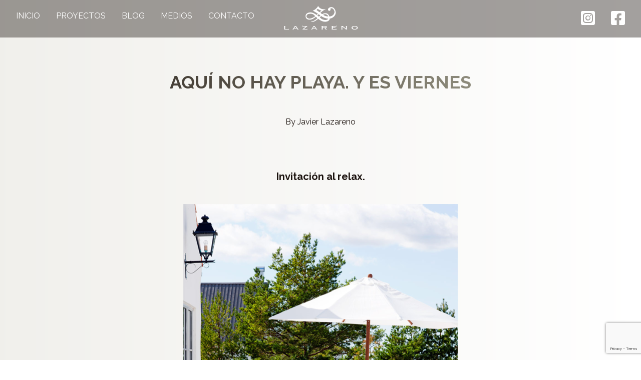

--- FILE ---
content_type: text/html; charset=UTF-8
request_url: https://lazarenostudio.com/2013/07/aqui-no-hay-playa-y-es-viernes/
body_size: 10379
content:
<!doctype html>
<html lang="es">
  <head>
    <meta charset="utf-8">
    <meta name="viewport" content="width=device-width, initial-scale=1">
    <title>AQUÍ NO HAY PLAYA. Y es Viernes &#8211; Lazareno Estudio</title>
<meta name='robots' content='max-image-preview:large' />
	<style>img:is([sizes="auto" i], [sizes^="auto," i]) { contain-intrinsic-size: 3000px 1500px }</style>
	<link rel='dns-prefetch' href='//www.googletagmanager.com' />
<script>
window._wpemojiSettings = {"baseUrl":"https:\/\/s.w.org\/images\/core\/emoji\/15.0.3\/72x72\/","ext":".png","svgUrl":"https:\/\/s.w.org\/images\/core\/emoji\/15.0.3\/svg\/","svgExt":".svg","source":{"concatemoji":"https:\/\/lazarenostudio.com\/wp-includes\/js\/wp-emoji-release.min.js?ver=6.7.1"}};
/*! This file is auto-generated */
!function(i,n){var o,s,e;function c(e){try{var t={supportTests:e,timestamp:(new Date).valueOf()};sessionStorage.setItem(o,JSON.stringify(t))}catch(e){}}function p(e,t,n){e.clearRect(0,0,e.canvas.width,e.canvas.height),e.fillText(t,0,0);var t=new Uint32Array(e.getImageData(0,0,e.canvas.width,e.canvas.height).data),r=(e.clearRect(0,0,e.canvas.width,e.canvas.height),e.fillText(n,0,0),new Uint32Array(e.getImageData(0,0,e.canvas.width,e.canvas.height).data));return t.every(function(e,t){return e===r[t]})}function u(e,t,n){switch(t){case"flag":return n(e,"\ud83c\udff3\ufe0f\u200d\u26a7\ufe0f","\ud83c\udff3\ufe0f\u200b\u26a7\ufe0f")?!1:!n(e,"\ud83c\uddfa\ud83c\uddf3","\ud83c\uddfa\u200b\ud83c\uddf3")&&!n(e,"\ud83c\udff4\udb40\udc67\udb40\udc62\udb40\udc65\udb40\udc6e\udb40\udc67\udb40\udc7f","\ud83c\udff4\u200b\udb40\udc67\u200b\udb40\udc62\u200b\udb40\udc65\u200b\udb40\udc6e\u200b\udb40\udc67\u200b\udb40\udc7f");case"emoji":return!n(e,"\ud83d\udc26\u200d\u2b1b","\ud83d\udc26\u200b\u2b1b")}return!1}function f(e,t,n){var r="undefined"!=typeof WorkerGlobalScope&&self instanceof WorkerGlobalScope?new OffscreenCanvas(300,150):i.createElement("canvas"),a=r.getContext("2d",{willReadFrequently:!0}),o=(a.textBaseline="top",a.font="600 32px Arial",{});return e.forEach(function(e){o[e]=t(a,e,n)}),o}function t(e){var t=i.createElement("script");t.src=e,t.defer=!0,i.head.appendChild(t)}"undefined"!=typeof Promise&&(o="wpEmojiSettingsSupports",s=["flag","emoji"],n.supports={everything:!0,everythingExceptFlag:!0},e=new Promise(function(e){i.addEventListener("DOMContentLoaded",e,{once:!0})}),new Promise(function(t){var n=function(){try{var e=JSON.parse(sessionStorage.getItem(o));if("object"==typeof e&&"number"==typeof e.timestamp&&(new Date).valueOf()<e.timestamp+604800&&"object"==typeof e.supportTests)return e.supportTests}catch(e){}return null}();if(!n){if("undefined"!=typeof Worker&&"undefined"!=typeof OffscreenCanvas&&"undefined"!=typeof URL&&URL.createObjectURL&&"undefined"!=typeof Blob)try{var e="postMessage("+f.toString()+"("+[JSON.stringify(s),u.toString(),p.toString()].join(",")+"));",r=new Blob([e],{type:"text/javascript"}),a=new Worker(URL.createObjectURL(r),{name:"wpTestEmojiSupports"});return void(a.onmessage=function(e){c(n=e.data),a.terminate(),t(n)})}catch(e){}c(n=f(s,u,p))}t(n)}).then(function(e){for(var t in e)n.supports[t]=e[t],n.supports.everything=n.supports.everything&&n.supports[t],"flag"!==t&&(n.supports.everythingExceptFlag=n.supports.everythingExceptFlag&&n.supports[t]);n.supports.everythingExceptFlag=n.supports.everythingExceptFlag&&!n.supports.flag,n.DOMReady=!1,n.readyCallback=function(){n.DOMReady=!0}}).then(function(){return e}).then(function(){var e;n.supports.everything||(n.readyCallback(),(e=n.source||{}).concatemoji?t(e.concatemoji):e.wpemoji&&e.twemoji&&(t(e.twemoji),t(e.wpemoji)))}))}((window,document),window._wpemojiSettings);
</script>

<style id='wp-emoji-styles-inline-css'>

	img.wp-smiley, img.emoji {
		display: inline !important;
		border: none !important;
		box-shadow: none !important;
		height: 1em !important;
		width: 1em !important;
		margin: 0 0.07em !important;
		vertical-align: -0.1em !important;
		background: none !important;
		padding: 0 !important;
	}
</style>
<link rel='stylesheet' id='wp-block-library-css' href='https://lazarenostudio.com/wp-includes/css/dist/block-library/style.min.css?ver=6.7.1' media='all' />
<style id='global-styles-inline-css'>
:root{--wp--preset--aspect-ratio--square: 1;--wp--preset--aspect-ratio--4-3: 4/3;--wp--preset--aspect-ratio--3-4: 3/4;--wp--preset--aspect-ratio--3-2: 3/2;--wp--preset--aspect-ratio--2-3: 2/3;--wp--preset--aspect-ratio--16-9: 16/9;--wp--preset--aspect-ratio--9-16: 9/16;--wp--preset--color--black: #000000;--wp--preset--color--cyan-bluish-gray: #abb8c3;--wp--preset--color--white: #ffffff;--wp--preset--color--pale-pink: #f78da7;--wp--preset--color--vivid-red: #cf2e2e;--wp--preset--color--luminous-vivid-orange: #ff6900;--wp--preset--color--luminous-vivid-amber: #fcb900;--wp--preset--color--light-green-cyan: #7bdcb5;--wp--preset--color--vivid-green-cyan: #00d084;--wp--preset--color--pale-cyan-blue: #8ed1fc;--wp--preset--color--vivid-cyan-blue: #0693e3;--wp--preset--color--vivid-purple: #9b51e0;--wp--preset--color--primary: #1B120E;--wp--preset--color--title: #5A4336;--wp--preset--color--olive-dark: #3E3E35;--wp--preset--color--ebony: #69695A;--wp--preset--color--artichoke-dark: #A5A58D;--wp--preset--color--ash-gray: #B7B7A4;--wp--preset--color--isabelline: #F0EFEB;--wp--preset--gradient--vivid-cyan-blue-to-vivid-purple: linear-gradient(135deg,rgba(6,147,227,1) 0%,rgb(155,81,224) 100%);--wp--preset--gradient--light-green-cyan-to-vivid-green-cyan: linear-gradient(135deg,rgb(122,220,180) 0%,rgb(0,208,130) 100%);--wp--preset--gradient--luminous-vivid-amber-to-luminous-vivid-orange: linear-gradient(135deg,rgba(252,185,0,1) 0%,rgba(255,105,0,1) 100%);--wp--preset--gradient--luminous-vivid-orange-to-vivid-red: linear-gradient(135deg,rgba(255,105,0,1) 0%,rgb(207,46,46) 100%);--wp--preset--gradient--very-light-gray-to-cyan-bluish-gray: linear-gradient(135deg,rgb(238,238,238) 0%,rgb(169,184,195) 100%);--wp--preset--gradient--cool-to-warm-spectrum: linear-gradient(135deg,rgb(74,234,220) 0%,rgb(151,120,209) 20%,rgb(207,42,186) 40%,rgb(238,44,130) 60%,rgb(251,105,98) 80%,rgb(254,248,76) 100%);--wp--preset--gradient--blush-light-purple: linear-gradient(135deg,rgb(255,206,236) 0%,rgb(152,150,240) 100%);--wp--preset--gradient--blush-bordeaux: linear-gradient(135deg,rgb(254,205,165) 0%,rgb(254,45,45) 50%,rgb(107,0,62) 100%);--wp--preset--gradient--luminous-dusk: linear-gradient(135deg,rgb(255,203,112) 0%,rgb(199,81,192) 50%,rgb(65,88,208) 100%);--wp--preset--gradient--pale-ocean: linear-gradient(135deg,rgb(255,245,203) 0%,rgb(182,227,212) 50%,rgb(51,167,181) 100%);--wp--preset--gradient--electric-grass: linear-gradient(135deg,rgb(202,248,128) 0%,rgb(113,206,126) 100%);--wp--preset--gradient--midnight: linear-gradient(135deg,rgb(2,3,129) 0%,rgb(40,116,252) 100%);--wp--preset--font-size--small: 13px;--wp--preset--font-size--medium: 20px;--wp--preset--font-size--large: 36px;--wp--preset--font-size--x-large: 42px;--wp--preset--spacing--20: 0.44rem;--wp--preset--spacing--30: 0.67rem;--wp--preset--spacing--40: 1rem;--wp--preset--spacing--50: 1.5rem;--wp--preset--spacing--60: 2.25rem;--wp--preset--spacing--70: 3.38rem;--wp--preset--spacing--80: 5.06rem;--wp--preset--shadow--natural: 6px 6px 9px rgba(0, 0, 0, 0.2);--wp--preset--shadow--deep: 12px 12px 50px rgba(0, 0, 0, 0.4);--wp--preset--shadow--sharp: 6px 6px 0px rgba(0, 0, 0, 0.2);--wp--preset--shadow--outlined: 6px 6px 0px -3px rgba(255, 255, 255, 1), 6px 6px rgba(0, 0, 0, 1);--wp--preset--shadow--crisp: 6px 6px 0px rgba(0, 0, 0, 1);}:where(body) { margin: 0; }.wp-site-blocks > .alignleft { float: left; margin-right: 2em; }.wp-site-blocks > .alignright { float: right; margin-left: 2em; }.wp-site-blocks > .aligncenter { justify-content: center; margin-left: auto; margin-right: auto; }:where(.is-layout-flex){gap: 0.5em;}:where(.is-layout-grid){gap: 0.5em;}.is-layout-flow > .alignleft{float: left;margin-inline-start: 0;margin-inline-end: 2em;}.is-layout-flow > .alignright{float: right;margin-inline-start: 2em;margin-inline-end: 0;}.is-layout-flow > .aligncenter{margin-left: auto !important;margin-right: auto !important;}.is-layout-constrained > .alignleft{float: left;margin-inline-start: 0;margin-inline-end: 2em;}.is-layout-constrained > .alignright{float: right;margin-inline-start: 2em;margin-inline-end: 0;}.is-layout-constrained > .aligncenter{margin-left: auto !important;margin-right: auto !important;}.is-layout-constrained > :where(:not(.alignleft):not(.alignright):not(.alignfull)){margin-left: auto !important;margin-right: auto !important;}body .is-layout-flex{display: flex;}.is-layout-flex{flex-wrap: wrap;align-items: center;}.is-layout-flex > :is(*, div){margin: 0;}body .is-layout-grid{display: grid;}.is-layout-grid > :is(*, div){margin: 0;}body{padding-top: 0px;padding-right: 0px;padding-bottom: 0px;padding-left: 0px;}a:where(:not(.wp-element-button)){text-decoration: underline;}:root :where(.wp-element-button, .wp-block-button__link){background-color: #32373c;border-width: 0;color: #fff;font-family: inherit;font-size: inherit;line-height: inherit;padding: calc(0.667em + 2px) calc(1.333em + 2px);text-decoration: none;}.has-black-color{color: var(--wp--preset--color--black) !important;}.has-cyan-bluish-gray-color{color: var(--wp--preset--color--cyan-bluish-gray) !important;}.has-white-color{color: var(--wp--preset--color--white) !important;}.has-pale-pink-color{color: var(--wp--preset--color--pale-pink) !important;}.has-vivid-red-color{color: var(--wp--preset--color--vivid-red) !important;}.has-luminous-vivid-orange-color{color: var(--wp--preset--color--luminous-vivid-orange) !important;}.has-luminous-vivid-amber-color{color: var(--wp--preset--color--luminous-vivid-amber) !important;}.has-light-green-cyan-color{color: var(--wp--preset--color--light-green-cyan) !important;}.has-vivid-green-cyan-color{color: var(--wp--preset--color--vivid-green-cyan) !important;}.has-pale-cyan-blue-color{color: var(--wp--preset--color--pale-cyan-blue) !important;}.has-vivid-cyan-blue-color{color: var(--wp--preset--color--vivid-cyan-blue) !important;}.has-vivid-purple-color{color: var(--wp--preset--color--vivid-purple) !important;}.has-primary-color{color: var(--wp--preset--color--primary) !important;}.has-title-color{color: var(--wp--preset--color--title) !important;}.has-olive-dark-color{color: var(--wp--preset--color--olive-dark) !important;}.has-ebony-color{color: var(--wp--preset--color--ebony) !important;}.has-artichoke-dark-color{color: var(--wp--preset--color--artichoke-dark) !important;}.has-ash-gray-color{color: var(--wp--preset--color--ash-gray) !important;}.has-isabelline-color{color: var(--wp--preset--color--isabelline) !important;}.has-black-background-color{background-color: var(--wp--preset--color--black) !important;}.has-cyan-bluish-gray-background-color{background-color: var(--wp--preset--color--cyan-bluish-gray) !important;}.has-white-background-color{background-color: var(--wp--preset--color--white) !important;}.has-pale-pink-background-color{background-color: var(--wp--preset--color--pale-pink) !important;}.has-vivid-red-background-color{background-color: var(--wp--preset--color--vivid-red) !important;}.has-luminous-vivid-orange-background-color{background-color: var(--wp--preset--color--luminous-vivid-orange) !important;}.has-luminous-vivid-amber-background-color{background-color: var(--wp--preset--color--luminous-vivid-amber) !important;}.has-light-green-cyan-background-color{background-color: var(--wp--preset--color--light-green-cyan) !important;}.has-vivid-green-cyan-background-color{background-color: var(--wp--preset--color--vivid-green-cyan) !important;}.has-pale-cyan-blue-background-color{background-color: var(--wp--preset--color--pale-cyan-blue) !important;}.has-vivid-cyan-blue-background-color{background-color: var(--wp--preset--color--vivid-cyan-blue) !important;}.has-vivid-purple-background-color{background-color: var(--wp--preset--color--vivid-purple) !important;}.has-primary-background-color{background-color: var(--wp--preset--color--primary) !important;}.has-title-background-color{background-color: var(--wp--preset--color--title) !important;}.has-olive-dark-background-color{background-color: var(--wp--preset--color--olive-dark) !important;}.has-ebony-background-color{background-color: var(--wp--preset--color--ebony) !important;}.has-artichoke-dark-background-color{background-color: var(--wp--preset--color--artichoke-dark) !important;}.has-ash-gray-background-color{background-color: var(--wp--preset--color--ash-gray) !important;}.has-isabelline-background-color{background-color: var(--wp--preset--color--isabelline) !important;}.has-black-border-color{border-color: var(--wp--preset--color--black) !important;}.has-cyan-bluish-gray-border-color{border-color: var(--wp--preset--color--cyan-bluish-gray) !important;}.has-white-border-color{border-color: var(--wp--preset--color--white) !important;}.has-pale-pink-border-color{border-color: var(--wp--preset--color--pale-pink) !important;}.has-vivid-red-border-color{border-color: var(--wp--preset--color--vivid-red) !important;}.has-luminous-vivid-orange-border-color{border-color: var(--wp--preset--color--luminous-vivid-orange) !important;}.has-luminous-vivid-amber-border-color{border-color: var(--wp--preset--color--luminous-vivid-amber) !important;}.has-light-green-cyan-border-color{border-color: var(--wp--preset--color--light-green-cyan) !important;}.has-vivid-green-cyan-border-color{border-color: var(--wp--preset--color--vivid-green-cyan) !important;}.has-pale-cyan-blue-border-color{border-color: var(--wp--preset--color--pale-cyan-blue) !important;}.has-vivid-cyan-blue-border-color{border-color: var(--wp--preset--color--vivid-cyan-blue) !important;}.has-vivid-purple-border-color{border-color: var(--wp--preset--color--vivid-purple) !important;}.has-primary-border-color{border-color: var(--wp--preset--color--primary) !important;}.has-title-border-color{border-color: var(--wp--preset--color--title) !important;}.has-olive-dark-border-color{border-color: var(--wp--preset--color--olive-dark) !important;}.has-ebony-border-color{border-color: var(--wp--preset--color--ebony) !important;}.has-artichoke-dark-border-color{border-color: var(--wp--preset--color--artichoke-dark) !important;}.has-ash-gray-border-color{border-color: var(--wp--preset--color--ash-gray) !important;}.has-isabelline-border-color{border-color: var(--wp--preset--color--isabelline) !important;}.has-vivid-cyan-blue-to-vivid-purple-gradient-background{background: var(--wp--preset--gradient--vivid-cyan-blue-to-vivid-purple) !important;}.has-light-green-cyan-to-vivid-green-cyan-gradient-background{background: var(--wp--preset--gradient--light-green-cyan-to-vivid-green-cyan) !important;}.has-luminous-vivid-amber-to-luminous-vivid-orange-gradient-background{background: var(--wp--preset--gradient--luminous-vivid-amber-to-luminous-vivid-orange) !important;}.has-luminous-vivid-orange-to-vivid-red-gradient-background{background: var(--wp--preset--gradient--luminous-vivid-orange-to-vivid-red) !important;}.has-very-light-gray-to-cyan-bluish-gray-gradient-background{background: var(--wp--preset--gradient--very-light-gray-to-cyan-bluish-gray) !important;}.has-cool-to-warm-spectrum-gradient-background{background: var(--wp--preset--gradient--cool-to-warm-spectrum) !important;}.has-blush-light-purple-gradient-background{background: var(--wp--preset--gradient--blush-light-purple) !important;}.has-blush-bordeaux-gradient-background{background: var(--wp--preset--gradient--blush-bordeaux) !important;}.has-luminous-dusk-gradient-background{background: var(--wp--preset--gradient--luminous-dusk) !important;}.has-pale-ocean-gradient-background{background: var(--wp--preset--gradient--pale-ocean) !important;}.has-electric-grass-gradient-background{background: var(--wp--preset--gradient--electric-grass) !important;}.has-midnight-gradient-background{background: var(--wp--preset--gradient--midnight) !important;}.has-small-font-size{font-size: var(--wp--preset--font-size--small) !important;}.has-medium-font-size{font-size: var(--wp--preset--font-size--medium) !important;}.has-large-font-size{font-size: var(--wp--preset--font-size--large) !important;}.has-x-large-font-size{font-size: var(--wp--preset--font-size--x-large) !important;}
:where(.wp-block-post-template.is-layout-flex){gap: 1.25em;}:where(.wp-block-post-template.is-layout-grid){gap: 1.25em;}
:where(.wp-block-columns.is-layout-flex){gap: 2em;}:where(.wp-block-columns.is-layout-grid){gap: 2em;}
:root :where(.wp-block-pullquote){font-size: 1.5em;line-height: 1.6;}
</style>
<link rel='stylesheet' id='contact-form-7-css' href='https://lazarenostudio.com/wp-content/plugins/contact-form-7/includes/css/styles.css?ver=5.7' media='all' />
<link rel='stylesheet' id='simply-gallery-block-frontend-css' href='https://lazarenostudio.com/wp-content/plugins/simply-gallery-block/blocks/pgc_sgb.min.style.css?ver=3.0.6' media='all' />
<link rel='stylesheet' id='pgc-simply-gallery-plugin-lightbox-style-css' href='https://lazarenostudio.com/wp-content/plugins/simply-gallery-block/plugins/pgc_sgb_lightbox.min.style.css?ver=3.0.6' media='all' />
<link rel='stylesheet' id='lgc-unsemantic-grid-responsive-tablet-css' href='https://lazarenostudio.com/wp-content/plugins/lightweight-grid-columns/css/unsemantic-grid-responsive-tablet.css?ver=1.0' media='all' />
<link rel='stylesheet' id='app/0-css' href='https://lazarenostudio.com/wp-content/themes/lazastudio-sage/public/css/app.f2e74c.css' media='all' />
<!--n2css-->
<!-- Fragmento de código de Google Analytics añadido por Site Kit -->
<script src="https://www.googletagmanager.com/gtag/js?id=UA-42001041-1" id="google_gtagjs-js" async></script>
<script id="google_gtagjs-js-after">
window.dataLayer = window.dataLayer || [];function gtag(){dataLayer.push(arguments);}
gtag('set', 'linker', {"domains":["lazarenostudio.com"]} );
gtag("js", new Date());
gtag("set", "developer_id.dZTNiMT", true);
gtag("config", "UA-42001041-1", {"anonymize_ip":true});
gtag("config", "G-RC6N1YFFNE");
</script>

<!-- Final del fragmento de código de Google Analytics añadido por Site Kit -->
<script src="https://lazarenostudio.com/wp-includes/js/jquery/jquery.min.js?ver=3.7.1" id="jquery-core-js"></script>
<script src="https://lazarenostudio.com/wp-includes/js/jquery/jquery-migrate.min.js?ver=3.4.1" id="jquery-migrate-js"></script>
<link rel="https://api.w.org/" href="https://lazarenostudio.com/wp-json/" /><link rel="alternate" title="JSON" type="application/json" href="https://lazarenostudio.com/wp-json/wp/v2/posts/1042" /><link rel="EditURI" type="application/rsd+xml" title="RSD" href="https://lazarenostudio.com/xmlrpc.php?rsd" />
<meta name="generator" content="WordPress 6.7.1" />
<link rel="canonical" href="https://lazarenostudio.com/2013/07/aqui-no-hay-playa-y-es-viernes/" />
<link rel='shortlink' href='https://lazarenostudio.com/?p=1042' />
<link rel="alternate" title="oEmbed (JSON)" type="application/json+oembed" href="https://lazarenostudio.com/wp-json/oembed/1.0/embed?url=https%3A%2F%2Flazarenostudio.com%2F2013%2F07%2Faqui-no-hay-playa-y-es-viernes%2F" />
<link rel="alternate" title="oEmbed (XML)" type="text/xml+oembed" href="https://lazarenostudio.com/wp-json/oembed/1.0/embed?url=https%3A%2F%2Flazarenostudio.com%2F2013%2F07%2Faqui-no-hay-playa-y-es-viernes%2F&#038;format=xml" />
<meta name="generator" content="Site Kit by Google 1.89.0" />		<!--[if lt IE 9]>
			<link rel="stylesheet" href="https://lazarenostudio.com/wp-content/plugins/lightweight-grid-columns/css/ie.min.css" />
		<![endif]-->
	<noscript><style>.simply-gallery-amp{ display: block !important; }</style></noscript><noscript><style>.sgb-preloader{ display: none !important; }</style></noscript><link rel="icon" href="https://lazarenostudio.com/wp-content/uploads/2022/09/cropped-logo-negro-lazareno-32x32.png" sizes="32x32" />
<link rel="icon" href="https://lazarenostudio.com/wp-content/uploads/2022/09/cropped-logo-negro-lazareno-192x192.png" sizes="192x192" />
<link rel="apple-touch-icon" href="https://lazarenostudio.com/wp-content/uploads/2022/09/cropped-logo-negro-lazareno-180x180.png" />
<meta name="msapplication-TileImage" content="https://lazarenostudio.com/wp-content/uploads/2022/09/cropped-logo-negro-lazareno-270x270.png" />
  </head>

  <body class="post-template-default single single-post postid-1042 single-format-aside wp-custom-logo wp-embed-responsive aqui-no-hay-playa-y-es-viernes">
        
    <div id="app">
      <a class="sr-only focus:not-sr-only" href="#main">
  Saltar al contenido
</a>

<header class="fixed top-0 z-10 banner py-3 w-full overflow-hidden">

  <div class="relative">
  <div class="flex justify-between">
    <div class="container">
              
        <button id="mobile-menu-button" type="button" class="inline-flex items-center p-2 text-sm text-white rounded-lg lg:hidden focus:outline-none" aria-controls="mobile-menu" aria-expanded="false">
          <span class="sr-only">Open main menu</span>
          <svg id="mobile-menu-hamburguer" class="w-6 h-6" fill="currentColor" viewBox="0 0 20 20" xmlns="http://www.w3.org/2000/svg"><path fill-rule="evenodd" d="M3 5a1 1 0 011-1h12a1 1 0 110 2H4a1 1 0 01-1-1zM3 10a1 1 0 011-1h12a1 1 0 110 2H4a1 1 0 01-1-1zM3 15a1 1 0 011-1h12a1 1 0 110 2H4a1 1 0 01-1-1z" clip-rule="evenodd"></path></svg>
          <svg id="mobile-menu-close" class="hidden w-6 h-6" fill="currentColor" viewBox="0 0 20 20" xmlns="http://www.w3.org/2000/svg"><path fill-rule="evenodd" d="M4.293 4.293a1 1 0 011.414 0L10 8.586l4.293-4.293a1 1 0 111.414 1.414L11.414 10l4.293 4.293a1 1 0 01-1.414 1.414L10 11.414l-4.293 4.293a1 1 0 01-1.414-1.414L8.586 10 4.293 5.707a1 1 0 010-1.414z" clip-rule="evenodd"></path></svg>
        </button>

        <nav id="nav-primary" class="hidden lg:block font-sans uppercase" aria-label="Nav 2021" aria-hidden="true">
          <div class="menu-nav-2021-container"><ul id="menu-nav-2021" class="nav list-none flex flex-col pl-0 lg:flex-row flex-wrap"><li id="menu-item-3457" class="menu-item menu-item-type-post_type menu-item-object-page menu-item-home menu-item-3457"><a href="https://lazarenostudio.com/">Inicio</a></li>
<li id="menu-item-3651" class="menu-item menu-item-type-post_type menu-item-object-page menu-item-3651"><a href="https://lazarenostudio.com/portfolio/">Proyectos</a></li>
<li id="menu-item-3866" class="menu-item menu-item-type-custom menu-item-object-custom menu-item-3866"><a href="/blog">Blog</a></li>
<li id="menu-item-4122" class="menu-item menu-item-type-post_type menu-item-object-page menu-item-4122"><a href="https://lazarenostudio.com/prensa-y-tv/">Medios</a></li>
<li id="menu-item-3455" class="menu-item menu-item-type-post_type menu-item-object-page menu-item-3455"><a href="https://lazarenostudio.com/contacto/">Contacto</a></li>
</ul></div>
        </nav>
          </div>
    <div>
      
      <a href="https://lazarenostudio.com/" class="custom-logo-link" rel="home"><img width="151" height="51" src="https://lazarenostudio.com/wp-content/uploads/2021/08/logo-lazareno-blanco-150px.png" class="custom-logo" alt="Lazareno Estudio" decoding="async" /></a>
    </div>
    <div class="container">
      <nav class="nav-social">
        <ul class="list-none p-0 flex flex-wrap justify-end">
          <li><a href="https://www.instagram.com/lazareno_estudio" class="border-none hover:border-none"><i class="fab fa-2x fa-instagram-square pl-2 lg:px-4 py-2 hover:text-boxbg2 text-white"></i></a></li>
          <li><a href="https://www.facebook.com/lazareno/" class="border-none hover:border-none"><i class="fab fa-2x fa-facebook-square pl-2 lg:px-4 py-2 hover:text-boxbg2 text-white"></i></a></li>
        </ul>
      </nav>
    </div>
  </div>

  <nav id="nav-primary-mobile" class="max-h-0 font-sans font-bold text-2xl uppercase transition-all duration-500" aria-label="Nav 2021">
    <div class="menu-nav-2021-container"><ul id="menu-nav-2022" class="nav py-8 list-none flex flex-col text-center pl-0 flex-wrap"><li class="menu-item menu-item-type-post_type menu-item-object-page menu-item-home menu-item-3457"><a href="https://lazarenostudio.com/">Inicio</a></li>
<li class="menu-item menu-item-type-post_type menu-item-object-page menu-item-3651"><a href="https://lazarenostudio.com/portfolio/">Proyectos</a></li>
<li class="menu-item menu-item-type-custom menu-item-object-custom menu-item-3866"><a href="/blog">Blog</a></li>
<li class="menu-item menu-item-type-post_type menu-item-object-page menu-item-4122"><a href="https://lazarenostudio.com/prensa-y-tv/">Medios</a></li>
<li class="menu-item menu-item-type-post_type menu-item-object-page menu-item-3455"><a href="https://lazarenostudio.com/contacto/">Contacto</a></li>
</ul></div>
  </nav>

</div></header>

<div role="document" class="pt-14 lg:pt-24">
  <div class="content">
    <main id="main" class="main">
             <article class="post-1042 post type-post status-publish format-aside has-post-thumbnail hentry category-inspiracion category-mis-cosas tag-degrade tag-imagenes tag-inspiracion tag-piscina tag-relax post_format-post-format-aside">
  <header>
    <h1 class="entry-title">
      AQUÍ NO HAY PLAYA. Y es Viernes
    </h1>

    <div class="container mx-auto px-4 sm:px-18 lg:px-36">
  

  <p class="byline author vcard text-center">
    <span>By</span>
    <a href="https://lazarenostudio.com/author/javier/" rel="author" class="fn">
      Javier Lazareno
    </a>
  </p>
</div>
  </header>

  <div class="container mx-auto px-4 sm:px-18 lg:px-36">
    <div class="entry-content">
      <p>&nbsp;</p>
<p style="text-align: center;"><strong>Invitación al relax.</strong></p>
<p style="text-align: center;"><a href="https://lazarenostudio.com/wp-content/uploads/2013/07/lazarenostudio_diasdverano1-e1373448511537.png"><img fetchpriority="high" decoding="async" class="aligncenter size-full wp-image-1043" alt="lazarenostudio_diasdverano1" src="https://lazarenostudio.com/wp-content/uploads/2013/07/lazarenostudio_diasdverano1-e1373448511537.png" width="548" height="800" /></a><strong>Azul, blanco y verde, mis colores del verano en la ciudad</strong>.</p>
<p style="text-align: center;"><a href="https://lazarenostudio.com/wp-content/uploads/2013/07/lazarenostudio_mesa_verano.png"><img decoding="async" class="aligncenter size-full wp-image-1044" alt="lazarenostudio_mesa_verano" src="https://lazarenostudio.com/wp-content/uploads/2013/07/lazarenostudio_mesa_verano.png" width="720" height="540" srcset="https://lazarenostudio.com/wp-content/uploads/2013/07/lazarenostudio_mesa_verano.png 720w, https://lazarenostudio.com/wp-content/uploads/2013/07/lazarenostudio_mesa_verano-300x225.png 300w, https://lazarenostudio.com/wp-content/uploads/2013/07/lazarenostudio_mesa_verano-700x525.png 700w" sizes="(max-width: 720px) 100vw, 720px" /></a><strong>Flores, agua y tejidos en degradé. </strong></p>
<blockquote>
<p style="text-align: center;">Nostalgia infinita de un mundo perfecto.</p>
<p style="text-align: center;"><strong>Buen fin de semana a tod@s</strong></p>
</blockquote>
<p>&nbsp;</p>
    </div>

    <footer>
      
    </footer>
  </div>

  
</article>
      </main>

      </div>
</div>

<footer class="pt-24 pb-12 mt-48 bg-gradient-to-br from-oliveDark to-ebony text-boxbg">


  <div class="container lg:grid lg:grid-cols-3 md:gap-x-6">

    <div class="mb-16">
      <div class="bg-clip-text text-transparent bg-gradient-to-l from-oliveDark to-boxbg2 mb-8">
        <h3>Contacto</h3>
        <p>Consúltenos sin compromiso</p>
      </div>
      <div class="flex flex-col gap-y-4 text-lg">
        <a class="footer-link" href="/contacto">
          <i class="fas fa-comment-alt" aria-hidden="true"></i>
          <span class="tracking-wider">Formulario de contacto</span>
        </a>

        <script>phoneUrl = '+34613002044';phone = '613 002 044';document.write(`
        <a class="footer-link" href="tel:${phoneUrl}">
          <i class="fa fa-phone" aria-hidden="true"></i>
          <span class="tracking-wider">${phone}</span>
        </a>
        `);</script>

        <script>user = 'web';site = 'lazarenostudio.com';document.write(`
        <a class="footer-link" href="mailto:${user}@${site}">
          <i class="fa fa-envelope" aria-hidden="true"></i>
          <span class="tracking-wider">${user}@${site}</span>
        </a>
        `);</script>

        <div class="grid grid-cols-[2rem_1fr] items-center text-boxbg" href="#">
          <i class="fas fa-map-marker-alt" aria-hidden="true"></i>
          <span class="tracking-wider">Donostia | Madrid</span>
        </div>
      </div>

      <div class="flex flex-row gap-x-6 mt-10">
        <a class="hover:no-underline text-boxbg hover:text-boxbg2 border-b-0 hover:border-b-0" href="https://www.instagram.com/lazareno_estudio">
          <i class="fab fa-2x fa-instagram"></i>
        </a>
        <a class="hover:no-underline text-boxbg hover:text-boxbg2 border-b-0 hover:border-b-0" href="https://www.facebook.com/lazareno/">
          <i class="fab fa-2x fa-facebook-square"></i>
        </a>
      </div>
    </div>

    

    <div class="col-span-2 flex flex-col md:flex-row lg:flex-row-reverse md:gap-x-10 mb-16">

      <div>
        <div class="bg-clip-text text-transparent bg-gradient-to-l from-ebony to-boxbg2">
          <h3>Javier Lazareno</h3>
          <p>Interiorista</p>
        </div>
        <div class="text-boxbg text-justify text-lg">
          <p>Profesional siempre vinculado al mundo de la moda y el interiorismo.
Desde niño me ha gustado mover muebles y cuadros de un sitio a otro con la idea de crear espacios diferentes y mágicos.
Pintor vocacional, diseñador e interiorista son las profesiones por las que he transitado a lo largo de mi vida, buscando el equilibrio en nuestra forma de vestir, vivir o enmarcar un producto.</p>
<p>Hoy, la decoración y el interiorismo son mi camino en la búsqueda de ese intangible que es la belleza.</p>
        </div>
      </div>

      <div class="w-full">
        <figure class="wp-block-image aligncenter size-full is-resized is-style-rounded"><img loading="lazy" src="/wp-content/uploads/2021/08/javi.jpg"   alt="" class="wp-image-3415" width="377" height="384" srcset="/wp-content/uploads/2021/08/javi.jpg 960w, /wp-content/uploads/2021/08/javi-295x300.jpg 295w, /wp-content/uploads/2021/08/javi-768x782.jpg 768w" sizes="(max-width: 377px) 100vw, 377px" data-pgc-sgb-id="sl_0"></figure>
      </div>

    </div>

  </div>


<br><br><br><br>
  <section class="widget block-2 widget_block">
<div class="wp-block-columns is-layout-flex wp-container-core-columns-is-layout-1 wp-block-columns-is-layout-flex"></div>
</section></footer>
    </div>

        <style id='core-block-supports-inline-css'>
.wp-container-core-columns-is-layout-1{flex-wrap:nowrap;}
</style>
<script src="https://lazarenostudio.com/wp-content/plugins/contact-form-7/includes/swv/js/index.js?ver=5.7" id="swv-js"></script>
<script id="contact-form-7-js-extra">
var wpcf7 = {"api":{"root":"https:\/\/lazarenostudio.com\/wp-json\/","namespace":"contact-form-7\/v1"},"cached":"1"};
</script>
<script src="https://lazarenostudio.com/wp-content/plugins/contact-form-7/includes/js/index.js?ver=5.7" id="contact-form-7-js"></script>
<script id="pgc-simply-gallery-plugin-lightbox-script-js-extra">
var PGC_SGB_LIGHTBOX = {"lightboxPreset":"","postType":"post","lightboxSettigs":""};
</script>
<script src="https://lazarenostudio.com/wp-content/plugins/simply-gallery-block/plugins/pgc_sgb_lightbox.min.js?ver=3.0.6" id="pgc-simply-gallery-plugin-lightbox-script-js"></script>
<script src="https://www.google.com/recaptcha/api.js?render=6Lf9cqoiAAAAAJAknWKi9pQ7EVE0Pf0_srEcR-cB&amp;ver=3.0" id="google-recaptcha-js"></script>
<script src="https://lazarenostudio.com/wp-includes/js/dist/vendor/wp-polyfill.min.js?ver=3.15.0" id="wp-polyfill-js"></script>
<script id="wpcf7-recaptcha-js-extra">
var wpcf7_recaptcha = {"sitekey":"6Lf9cqoiAAAAAJAknWKi9pQ7EVE0Pf0_srEcR-cB","actions":{"homepage":"homepage","contactform":"contactform"}};
</script>
<script src="https://lazarenostudio.com/wp-content/plugins/contact-form-7/modules/recaptcha/index.js?ver=5.7" id="wpcf7-recaptcha-js"></script>
<script id="app/0-js-before">
(()=>{"use strict";var r,e={},o={};function t(r){var n=o[r];if(void 0!==n)return n.exports;var a=o[r]={exports:{}};return e[r](a,a.exports,t),a.exports}t.m=e,r=[],t.O=(e,o,n,a)=>{if(!o){var i=1/0;for(v=0;v<r.length;v++){o=r[v][0],n=r[v][1],a=r[v][2];for(var s=!0,f=0;f<o.length;f++)(!1&a||i>=a)&&Object.keys(t.O).every((r=>t.O[r](o[f])))?o.splice(f--,1):(s=!1,a<i&&(i=a));if(s){r.splice(v--,1);var l=n();void 0!==l&&(e=l)}}return e}a=a||0;for(var v=r.length;v>0&&r[v-1][2]>a;v--)r[v]=r[v-1];r[v]=[o,n,a]},t.d=(r,e)=>{for(var o in e)t.o(e,o)&&!t.o(r,o)&&Object.defineProperty(r,o,{enumerable:!0,get:e[o]})},t.o=(r,e)=>Object.prototype.hasOwnProperty.call(r,e),(()=>{var r={666:0};t.O.j=e=>0===r[e];var e=(e,o)=>{var n,a,i=o[0],s=o[1],f=o[2],l=0;if(i.some((e=>0!==r[e]))){for(n in s)t.o(s,n)&&(t.m[n]=s[n]);if(f)var v=f(t)}for(e&&e(o);l<i.length;l++)a=i[l],t.o(r,a)&&r[a]&&r[a][0](),r[a]=0;return t.O(v)},o=self.webpackChunksage=self.webpackChunksage||[];o.forEach(e.bind(null,0)),o.push=e.bind(null,o.push.bind(o))})()})();
</script>
<script src="https://lazarenostudio.com/wp-content/themes/lazastudio-sage/public/js/575.baac18.js" id="app/0-js"></script>
<script src="https://lazarenostudio.com/wp-content/themes/lazastudio-sage/public/js/app.1daa1f.js" id="app/1-js"></script>
  </body>
</html>


<!-- Page cached by LiteSpeed Cache 7.6.2 on 2026-01-15 15:32:12 -->

--- FILE ---
content_type: text/html; charset=utf-8
request_url: https://www.google.com/recaptcha/api2/anchor?ar=1&k=6Lf9cqoiAAAAAJAknWKi9pQ7EVE0Pf0_srEcR-cB&co=aHR0cHM6Ly9sYXphcmVub3N0dWRpby5jb206NDQz&hl=en&v=PoyoqOPhxBO7pBk68S4YbpHZ&size=invisible&anchor-ms=20000&execute-ms=30000&cb=379xo8kuady6
body_size: 48716
content:
<!DOCTYPE HTML><html dir="ltr" lang="en"><head><meta http-equiv="Content-Type" content="text/html; charset=UTF-8">
<meta http-equiv="X-UA-Compatible" content="IE=edge">
<title>reCAPTCHA</title>
<style type="text/css">
/* cyrillic-ext */
@font-face {
  font-family: 'Roboto';
  font-style: normal;
  font-weight: 400;
  font-stretch: 100%;
  src: url(//fonts.gstatic.com/s/roboto/v48/KFO7CnqEu92Fr1ME7kSn66aGLdTylUAMa3GUBHMdazTgWw.woff2) format('woff2');
  unicode-range: U+0460-052F, U+1C80-1C8A, U+20B4, U+2DE0-2DFF, U+A640-A69F, U+FE2E-FE2F;
}
/* cyrillic */
@font-face {
  font-family: 'Roboto';
  font-style: normal;
  font-weight: 400;
  font-stretch: 100%;
  src: url(//fonts.gstatic.com/s/roboto/v48/KFO7CnqEu92Fr1ME7kSn66aGLdTylUAMa3iUBHMdazTgWw.woff2) format('woff2');
  unicode-range: U+0301, U+0400-045F, U+0490-0491, U+04B0-04B1, U+2116;
}
/* greek-ext */
@font-face {
  font-family: 'Roboto';
  font-style: normal;
  font-weight: 400;
  font-stretch: 100%;
  src: url(//fonts.gstatic.com/s/roboto/v48/KFO7CnqEu92Fr1ME7kSn66aGLdTylUAMa3CUBHMdazTgWw.woff2) format('woff2');
  unicode-range: U+1F00-1FFF;
}
/* greek */
@font-face {
  font-family: 'Roboto';
  font-style: normal;
  font-weight: 400;
  font-stretch: 100%;
  src: url(//fonts.gstatic.com/s/roboto/v48/KFO7CnqEu92Fr1ME7kSn66aGLdTylUAMa3-UBHMdazTgWw.woff2) format('woff2');
  unicode-range: U+0370-0377, U+037A-037F, U+0384-038A, U+038C, U+038E-03A1, U+03A3-03FF;
}
/* math */
@font-face {
  font-family: 'Roboto';
  font-style: normal;
  font-weight: 400;
  font-stretch: 100%;
  src: url(//fonts.gstatic.com/s/roboto/v48/KFO7CnqEu92Fr1ME7kSn66aGLdTylUAMawCUBHMdazTgWw.woff2) format('woff2');
  unicode-range: U+0302-0303, U+0305, U+0307-0308, U+0310, U+0312, U+0315, U+031A, U+0326-0327, U+032C, U+032F-0330, U+0332-0333, U+0338, U+033A, U+0346, U+034D, U+0391-03A1, U+03A3-03A9, U+03B1-03C9, U+03D1, U+03D5-03D6, U+03F0-03F1, U+03F4-03F5, U+2016-2017, U+2034-2038, U+203C, U+2040, U+2043, U+2047, U+2050, U+2057, U+205F, U+2070-2071, U+2074-208E, U+2090-209C, U+20D0-20DC, U+20E1, U+20E5-20EF, U+2100-2112, U+2114-2115, U+2117-2121, U+2123-214F, U+2190, U+2192, U+2194-21AE, U+21B0-21E5, U+21F1-21F2, U+21F4-2211, U+2213-2214, U+2216-22FF, U+2308-230B, U+2310, U+2319, U+231C-2321, U+2336-237A, U+237C, U+2395, U+239B-23B7, U+23D0, U+23DC-23E1, U+2474-2475, U+25AF, U+25B3, U+25B7, U+25BD, U+25C1, U+25CA, U+25CC, U+25FB, U+266D-266F, U+27C0-27FF, U+2900-2AFF, U+2B0E-2B11, U+2B30-2B4C, U+2BFE, U+3030, U+FF5B, U+FF5D, U+1D400-1D7FF, U+1EE00-1EEFF;
}
/* symbols */
@font-face {
  font-family: 'Roboto';
  font-style: normal;
  font-weight: 400;
  font-stretch: 100%;
  src: url(//fonts.gstatic.com/s/roboto/v48/KFO7CnqEu92Fr1ME7kSn66aGLdTylUAMaxKUBHMdazTgWw.woff2) format('woff2');
  unicode-range: U+0001-000C, U+000E-001F, U+007F-009F, U+20DD-20E0, U+20E2-20E4, U+2150-218F, U+2190, U+2192, U+2194-2199, U+21AF, U+21E6-21F0, U+21F3, U+2218-2219, U+2299, U+22C4-22C6, U+2300-243F, U+2440-244A, U+2460-24FF, U+25A0-27BF, U+2800-28FF, U+2921-2922, U+2981, U+29BF, U+29EB, U+2B00-2BFF, U+4DC0-4DFF, U+FFF9-FFFB, U+10140-1018E, U+10190-1019C, U+101A0, U+101D0-101FD, U+102E0-102FB, U+10E60-10E7E, U+1D2C0-1D2D3, U+1D2E0-1D37F, U+1F000-1F0FF, U+1F100-1F1AD, U+1F1E6-1F1FF, U+1F30D-1F30F, U+1F315, U+1F31C, U+1F31E, U+1F320-1F32C, U+1F336, U+1F378, U+1F37D, U+1F382, U+1F393-1F39F, U+1F3A7-1F3A8, U+1F3AC-1F3AF, U+1F3C2, U+1F3C4-1F3C6, U+1F3CA-1F3CE, U+1F3D4-1F3E0, U+1F3ED, U+1F3F1-1F3F3, U+1F3F5-1F3F7, U+1F408, U+1F415, U+1F41F, U+1F426, U+1F43F, U+1F441-1F442, U+1F444, U+1F446-1F449, U+1F44C-1F44E, U+1F453, U+1F46A, U+1F47D, U+1F4A3, U+1F4B0, U+1F4B3, U+1F4B9, U+1F4BB, U+1F4BF, U+1F4C8-1F4CB, U+1F4D6, U+1F4DA, U+1F4DF, U+1F4E3-1F4E6, U+1F4EA-1F4ED, U+1F4F7, U+1F4F9-1F4FB, U+1F4FD-1F4FE, U+1F503, U+1F507-1F50B, U+1F50D, U+1F512-1F513, U+1F53E-1F54A, U+1F54F-1F5FA, U+1F610, U+1F650-1F67F, U+1F687, U+1F68D, U+1F691, U+1F694, U+1F698, U+1F6AD, U+1F6B2, U+1F6B9-1F6BA, U+1F6BC, U+1F6C6-1F6CF, U+1F6D3-1F6D7, U+1F6E0-1F6EA, U+1F6F0-1F6F3, U+1F6F7-1F6FC, U+1F700-1F7FF, U+1F800-1F80B, U+1F810-1F847, U+1F850-1F859, U+1F860-1F887, U+1F890-1F8AD, U+1F8B0-1F8BB, U+1F8C0-1F8C1, U+1F900-1F90B, U+1F93B, U+1F946, U+1F984, U+1F996, U+1F9E9, U+1FA00-1FA6F, U+1FA70-1FA7C, U+1FA80-1FA89, U+1FA8F-1FAC6, U+1FACE-1FADC, U+1FADF-1FAE9, U+1FAF0-1FAF8, U+1FB00-1FBFF;
}
/* vietnamese */
@font-face {
  font-family: 'Roboto';
  font-style: normal;
  font-weight: 400;
  font-stretch: 100%;
  src: url(//fonts.gstatic.com/s/roboto/v48/KFO7CnqEu92Fr1ME7kSn66aGLdTylUAMa3OUBHMdazTgWw.woff2) format('woff2');
  unicode-range: U+0102-0103, U+0110-0111, U+0128-0129, U+0168-0169, U+01A0-01A1, U+01AF-01B0, U+0300-0301, U+0303-0304, U+0308-0309, U+0323, U+0329, U+1EA0-1EF9, U+20AB;
}
/* latin-ext */
@font-face {
  font-family: 'Roboto';
  font-style: normal;
  font-weight: 400;
  font-stretch: 100%;
  src: url(//fonts.gstatic.com/s/roboto/v48/KFO7CnqEu92Fr1ME7kSn66aGLdTylUAMa3KUBHMdazTgWw.woff2) format('woff2');
  unicode-range: U+0100-02BA, U+02BD-02C5, U+02C7-02CC, U+02CE-02D7, U+02DD-02FF, U+0304, U+0308, U+0329, U+1D00-1DBF, U+1E00-1E9F, U+1EF2-1EFF, U+2020, U+20A0-20AB, U+20AD-20C0, U+2113, U+2C60-2C7F, U+A720-A7FF;
}
/* latin */
@font-face {
  font-family: 'Roboto';
  font-style: normal;
  font-weight: 400;
  font-stretch: 100%;
  src: url(//fonts.gstatic.com/s/roboto/v48/KFO7CnqEu92Fr1ME7kSn66aGLdTylUAMa3yUBHMdazQ.woff2) format('woff2');
  unicode-range: U+0000-00FF, U+0131, U+0152-0153, U+02BB-02BC, U+02C6, U+02DA, U+02DC, U+0304, U+0308, U+0329, U+2000-206F, U+20AC, U+2122, U+2191, U+2193, U+2212, U+2215, U+FEFF, U+FFFD;
}
/* cyrillic-ext */
@font-face {
  font-family: 'Roboto';
  font-style: normal;
  font-weight: 500;
  font-stretch: 100%;
  src: url(//fonts.gstatic.com/s/roboto/v48/KFO7CnqEu92Fr1ME7kSn66aGLdTylUAMa3GUBHMdazTgWw.woff2) format('woff2');
  unicode-range: U+0460-052F, U+1C80-1C8A, U+20B4, U+2DE0-2DFF, U+A640-A69F, U+FE2E-FE2F;
}
/* cyrillic */
@font-face {
  font-family: 'Roboto';
  font-style: normal;
  font-weight: 500;
  font-stretch: 100%;
  src: url(//fonts.gstatic.com/s/roboto/v48/KFO7CnqEu92Fr1ME7kSn66aGLdTylUAMa3iUBHMdazTgWw.woff2) format('woff2');
  unicode-range: U+0301, U+0400-045F, U+0490-0491, U+04B0-04B1, U+2116;
}
/* greek-ext */
@font-face {
  font-family: 'Roboto';
  font-style: normal;
  font-weight: 500;
  font-stretch: 100%;
  src: url(//fonts.gstatic.com/s/roboto/v48/KFO7CnqEu92Fr1ME7kSn66aGLdTylUAMa3CUBHMdazTgWw.woff2) format('woff2');
  unicode-range: U+1F00-1FFF;
}
/* greek */
@font-face {
  font-family: 'Roboto';
  font-style: normal;
  font-weight: 500;
  font-stretch: 100%;
  src: url(//fonts.gstatic.com/s/roboto/v48/KFO7CnqEu92Fr1ME7kSn66aGLdTylUAMa3-UBHMdazTgWw.woff2) format('woff2');
  unicode-range: U+0370-0377, U+037A-037F, U+0384-038A, U+038C, U+038E-03A1, U+03A3-03FF;
}
/* math */
@font-face {
  font-family: 'Roboto';
  font-style: normal;
  font-weight: 500;
  font-stretch: 100%;
  src: url(//fonts.gstatic.com/s/roboto/v48/KFO7CnqEu92Fr1ME7kSn66aGLdTylUAMawCUBHMdazTgWw.woff2) format('woff2');
  unicode-range: U+0302-0303, U+0305, U+0307-0308, U+0310, U+0312, U+0315, U+031A, U+0326-0327, U+032C, U+032F-0330, U+0332-0333, U+0338, U+033A, U+0346, U+034D, U+0391-03A1, U+03A3-03A9, U+03B1-03C9, U+03D1, U+03D5-03D6, U+03F0-03F1, U+03F4-03F5, U+2016-2017, U+2034-2038, U+203C, U+2040, U+2043, U+2047, U+2050, U+2057, U+205F, U+2070-2071, U+2074-208E, U+2090-209C, U+20D0-20DC, U+20E1, U+20E5-20EF, U+2100-2112, U+2114-2115, U+2117-2121, U+2123-214F, U+2190, U+2192, U+2194-21AE, U+21B0-21E5, U+21F1-21F2, U+21F4-2211, U+2213-2214, U+2216-22FF, U+2308-230B, U+2310, U+2319, U+231C-2321, U+2336-237A, U+237C, U+2395, U+239B-23B7, U+23D0, U+23DC-23E1, U+2474-2475, U+25AF, U+25B3, U+25B7, U+25BD, U+25C1, U+25CA, U+25CC, U+25FB, U+266D-266F, U+27C0-27FF, U+2900-2AFF, U+2B0E-2B11, U+2B30-2B4C, U+2BFE, U+3030, U+FF5B, U+FF5D, U+1D400-1D7FF, U+1EE00-1EEFF;
}
/* symbols */
@font-face {
  font-family: 'Roboto';
  font-style: normal;
  font-weight: 500;
  font-stretch: 100%;
  src: url(//fonts.gstatic.com/s/roboto/v48/KFO7CnqEu92Fr1ME7kSn66aGLdTylUAMaxKUBHMdazTgWw.woff2) format('woff2');
  unicode-range: U+0001-000C, U+000E-001F, U+007F-009F, U+20DD-20E0, U+20E2-20E4, U+2150-218F, U+2190, U+2192, U+2194-2199, U+21AF, U+21E6-21F0, U+21F3, U+2218-2219, U+2299, U+22C4-22C6, U+2300-243F, U+2440-244A, U+2460-24FF, U+25A0-27BF, U+2800-28FF, U+2921-2922, U+2981, U+29BF, U+29EB, U+2B00-2BFF, U+4DC0-4DFF, U+FFF9-FFFB, U+10140-1018E, U+10190-1019C, U+101A0, U+101D0-101FD, U+102E0-102FB, U+10E60-10E7E, U+1D2C0-1D2D3, U+1D2E0-1D37F, U+1F000-1F0FF, U+1F100-1F1AD, U+1F1E6-1F1FF, U+1F30D-1F30F, U+1F315, U+1F31C, U+1F31E, U+1F320-1F32C, U+1F336, U+1F378, U+1F37D, U+1F382, U+1F393-1F39F, U+1F3A7-1F3A8, U+1F3AC-1F3AF, U+1F3C2, U+1F3C4-1F3C6, U+1F3CA-1F3CE, U+1F3D4-1F3E0, U+1F3ED, U+1F3F1-1F3F3, U+1F3F5-1F3F7, U+1F408, U+1F415, U+1F41F, U+1F426, U+1F43F, U+1F441-1F442, U+1F444, U+1F446-1F449, U+1F44C-1F44E, U+1F453, U+1F46A, U+1F47D, U+1F4A3, U+1F4B0, U+1F4B3, U+1F4B9, U+1F4BB, U+1F4BF, U+1F4C8-1F4CB, U+1F4D6, U+1F4DA, U+1F4DF, U+1F4E3-1F4E6, U+1F4EA-1F4ED, U+1F4F7, U+1F4F9-1F4FB, U+1F4FD-1F4FE, U+1F503, U+1F507-1F50B, U+1F50D, U+1F512-1F513, U+1F53E-1F54A, U+1F54F-1F5FA, U+1F610, U+1F650-1F67F, U+1F687, U+1F68D, U+1F691, U+1F694, U+1F698, U+1F6AD, U+1F6B2, U+1F6B9-1F6BA, U+1F6BC, U+1F6C6-1F6CF, U+1F6D3-1F6D7, U+1F6E0-1F6EA, U+1F6F0-1F6F3, U+1F6F7-1F6FC, U+1F700-1F7FF, U+1F800-1F80B, U+1F810-1F847, U+1F850-1F859, U+1F860-1F887, U+1F890-1F8AD, U+1F8B0-1F8BB, U+1F8C0-1F8C1, U+1F900-1F90B, U+1F93B, U+1F946, U+1F984, U+1F996, U+1F9E9, U+1FA00-1FA6F, U+1FA70-1FA7C, U+1FA80-1FA89, U+1FA8F-1FAC6, U+1FACE-1FADC, U+1FADF-1FAE9, U+1FAF0-1FAF8, U+1FB00-1FBFF;
}
/* vietnamese */
@font-face {
  font-family: 'Roboto';
  font-style: normal;
  font-weight: 500;
  font-stretch: 100%;
  src: url(//fonts.gstatic.com/s/roboto/v48/KFO7CnqEu92Fr1ME7kSn66aGLdTylUAMa3OUBHMdazTgWw.woff2) format('woff2');
  unicode-range: U+0102-0103, U+0110-0111, U+0128-0129, U+0168-0169, U+01A0-01A1, U+01AF-01B0, U+0300-0301, U+0303-0304, U+0308-0309, U+0323, U+0329, U+1EA0-1EF9, U+20AB;
}
/* latin-ext */
@font-face {
  font-family: 'Roboto';
  font-style: normal;
  font-weight: 500;
  font-stretch: 100%;
  src: url(//fonts.gstatic.com/s/roboto/v48/KFO7CnqEu92Fr1ME7kSn66aGLdTylUAMa3KUBHMdazTgWw.woff2) format('woff2');
  unicode-range: U+0100-02BA, U+02BD-02C5, U+02C7-02CC, U+02CE-02D7, U+02DD-02FF, U+0304, U+0308, U+0329, U+1D00-1DBF, U+1E00-1E9F, U+1EF2-1EFF, U+2020, U+20A0-20AB, U+20AD-20C0, U+2113, U+2C60-2C7F, U+A720-A7FF;
}
/* latin */
@font-face {
  font-family: 'Roboto';
  font-style: normal;
  font-weight: 500;
  font-stretch: 100%;
  src: url(//fonts.gstatic.com/s/roboto/v48/KFO7CnqEu92Fr1ME7kSn66aGLdTylUAMa3yUBHMdazQ.woff2) format('woff2');
  unicode-range: U+0000-00FF, U+0131, U+0152-0153, U+02BB-02BC, U+02C6, U+02DA, U+02DC, U+0304, U+0308, U+0329, U+2000-206F, U+20AC, U+2122, U+2191, U+2193, U+2212, U+2215, U+FEFF, U+FFFD;
}
/* cyrillic-ext */
@font-face {
  font-family: 'Roboto';
  font-style: normal;
  font-weight: 900;
  font-stretch: 100%;
  src: url(//fonts.gstatic.com/s/roboto/v48/KFO7CnqEu92Fr1ME7kSn66aGLdTylUAMa3GUBHMdazTgWw.woff2) format('woff2');
  unicode-range: U+0460-052F, U+1C80-1C8A, U+20B4, U+2DE0-2DFF, U+A640-A69F, U+FE2E-FE2F;
}
/* cyrillic */
@font-face {
  font-family: 'Roboto';
  font-style: normal;
  font-weight: 900;
  font-stretch: 100%;
  src: url(//fonts.gstatic.com/s/roboto/v48/KFO7CnqEu92Fr1ME7kSn66aGLdTylUAMa3iUBHMdazTgWw.woff2) format('woff2');
  unicode-range: U+0301, U+0400-045F, U+0490-0491, U+04B0-04B1, U+2116;
}
/* greek-ext */
@font-face {
  font-family: 'Roboto';
  font-style: normal;
  font-weight: 900;
  font-stretch: 100%;
  src: url(//fonts.gstatic.com/s/roboto/v48/KFO7CnqEu92Fr1ME7kSn66aGLdTylUAMa3CUBHMdazTgWw.woff2) format('woff2');
  unicode-range: U+1F00-1FFF;
}
/* greek */
@font-face {
  font-family: 'Roboto';
  font-style: normal;
  font-weight: 900;
  font-stretch: 100%;
  src: url(//fonts.gstatic.com/s/roboto/v48/KFO7CnqEu92Fr1ME7kSn66aGLdTylUAMa3-UBHMdazTgWw.woff2) format('woff2');
  unicode-range: U+0370-0377, U+037A-037F, U+0384-038A, U+038C, U+038E-03A1, U+03A3-03FF;
}
/* math */
@font-face {
  font-family: 'Roboto';
  font-style: normal;
  font-weight: 900;
  font-stretch: 100%;
  src: url(//fonts.gstatic.com/s/roboto/v48/KFO7CnqEu92Fr1ME7kSn66aGLdTylUAMawCUBHMdazTgWw.woff2) format('woff2');
  unicode-range: U+0302-0303, U+0305, U+0307-0308, U+0310, U+0312, U+0315, U+031A, U+0326-0327, U+032C, U+032F-0330, U+0332-0333, U+0338, U+033A, U+0346, U+034D, U+0391-03A1, U+03A3-03A9, U+03B1-03C9, U+03D1, U+03D5-03D6, U+03F0-03F1, U+03F4-03F5, U+2016-2017, U+2034-2038, U+203C, U+2040, U+2043, U+2047, U+2050, U+2057, U+205F, U+2070-2071, U+2074-208E, U+2090-209C, U+20D0-20DC, U+20E1, U+20E5-20EF, U+2100-2112, U+2114-2115, U+2117-2121, U+2123-214F, U+2190, U+2192, U+2194-21AE, U+21B0-21E5, U+21F1-21F2, U+21F4-2211, U+2213-2214, U+2216-22FF, U+2308-230B, U+2310, U+2319, U+231C-2321, U+2336-237A, U+237C, U+2395, U+239B-23B7, U+23D0, U+23DC-23E1, U+2474-2475, U+25AF, U+25B3, U+25B7, U+25BD, U+25C1, U+25CA, U+25CC, U+25FB, U+266D-266F, U+27C0-27FF, U+2900-2AFF, U+2B0E-2B11, U+2B30-2B4C, U+2BFE, U+3030, U+FF5B, U+FF5D, U+1D400-1D7FF, U+1EE00-1EEFF;
}
/* symbols */
@font-face {
  font-family: 'Roboto';
  font-style: normal;
  font-weight: 900;
  font-stretch: 100%;
  src: url(//fonts.gstatic.com/s/roboto/v48/KFO7CnqEu92Fr1ME7kSn66aGLdTylUAMaxKUBHMdazTgWw.woff2) format('woff2');
  unicode-range: U+0001-000C, U+000E-001F, U+007F-009F, U+20DD-20E0, U+20E2-20E4, U+2150-218F, U+2190, U+2192, U+2194-2199, U+21AF, U+21E6-21F0, U+21F3, U+2218-2219, U+2299, U+22C4-22C6, U+2300-243F, U+2440-244A, U+2460-24FF, U+25A0-27BF, U+2800-28FF, U+2921-2922, U+2981, U+29BF, U+29EB, U+2B00-2BFF, U+4DC0-4DFF, U+FFF9-FFFB, U+10140-1018E, U+10190-1019C, U+101A0, U+101D0-101FD, U+102E0-102FB, U+10E60-10E7E, U+1D2C0-1D2D3, U+1D2E0-1D37F, U+1F000-1F0FF, U+1F100-1F1AD, U+1F1E6-1F1FF, U+1F30D-1F30F, U+1F315, U+1F31C, U+1F31E, U+1F320-1F32C, U+1F336, U+1F378, U+1F37D, U+1F382, U+1F393-1F39F, U+1F3A7-1F3A8, U+1F3AC-1F3AF, U+1F3C2, U+1F3C4-1F3C6, U+1F3CA-1F3CE, U+1F3D4-1F3E0, U+1F3ED, U+1F3F1-1F3F3, U+1F3F5-1F3F7, U+1F408, U+1F415, U+1F41F, U+1F426, U+1F43F, U+1F441-1F442, U+1F444, U+1F446-1F449, U+1F44C-1F44E, U+1F453, U+1F46A, U+1F47D, U+1F4A3, U+1F4B0, U+1F4B3, U+1F4B9, U+1F4BB, U+1F4BF, U+1F4C8-1F4CB, U+1F4D6, U+1F4DA, U+1F4DF, U+1F4E3-1F4E6, U+1F4EA-1F4ED, U+1F4F7, U+1F4F9-1F4FB, U+1F4FD-1F4FE, U+1F503, U+1F507-1F50B, U+1F50D, U+1F512-1F513, U+1F53E-1F54A, U+1F54F-1F5FA, U+1F610, U+1F650-1F67F, U+1F687, U+1F68D, U+1F691, U+1F694, U+1F698, U+1F6AD, U+1F6B2, U+1F6B9-1F6BA, U+1F6BC, U+1F6C6-1F6CF, U+1F6D3-1F6D7, U+1F6E0-1F6EA, U+1F6F0-1F6F3, U+1F6F7-1F6FC, U+1F700-1F7FF, U+1F800-1F80B, U+1F810-1F847, U+1F850-1F859, U+1F860-1F887, U+1F890-1F8AD, U+1F8B0-1F8BB, U+1F8C0-1F8C1, U+1F900-1F90B, U+1F93B, U+1F946, U+1F984, U+1F996, U+1F9E9, U+1FA00-1FA6F, U+1FA70-1FA7C, U+1FA80-1FA89, U+1FA8F-1FAC6, U+1FACE-1FADC, U+1FADF-1FAE9, U+1FAF0-1FAF8, U+1FB00-1FBFF;
}
/* vietnamese */
@font-face {
  font-family: 'Roboto';
  font-style: normal;
  font-weight: 900;
  font-stretch: 100%;
  src: url(//fonts.gstatic.com/s/roboto/v48/KFO7CnqEu92Fr1ME7kSn66aGLdTylUAMa3OUBHMdazTgWw.woff2) format('woff2');
  unicode-range: U+0102-0103, U+0110-0111, U+0128-0129, U+0168-0169, U+01A0-01A1, U+01AF-01B0, U+0300-0301, U+0303-0304, U+0308-0309, U+0323, U+0329, U+1EA0-1EF9, U+20AB;
}
/* latin-ext */
@font-face {
  font-family: 'Roboto';
  font-style: normal;
  font-weight: 900;
  font-stretch: 100%;
  src: url(//fonts.gstatic.com/s/roboto/v48/KFO7CnqEu92Fr1ME7kSn66aGLdTylUAMa3KUBHMdazTgWw.woff2) format('woff2');
  unicode-range: U+0100-02BA, U+02BD-02C5, U+02C7-02CC, U+02CE-02D7, U+02DD-02FF, U+0304, U+0308, U+0329, U+1D00-1DBF, U+1E00-1E9F, U+1EF2-1EFF, U+2020, U+20A0-20AB, U+20AD-20C0, U+2113, U+2C60-2C7F, U+A720-A7FF;
}
/* latin */
@font-face {
  font-family: 'Roboto';
  font-style: normal;
  font-weight: 900;
  font-stretch: 100%;
  src: url(//fonts.gstatic.com/s/roboto/v48/KFO7CnqEu92Fr1ME7kSn66aGLdTylUAMa3yUBHMdazQ.woff2) format('woff2');
  unicode-range: U+0000-00FF, U+0131, U+0152-0153, U+02BB-02BC, U+02C6, U+02DA, U+02DC, U+0304, U+0308, U+0329, U+2000-206F, U+20AC, U+2122, U+2191, U+2193, U+2212, U+2215, U+FEFF, U+FFFD;
}

</style>
<link rel="stylesheet" type="text/css" href="https://www.gstatic.com/recaptcha/releases/PoyoqOPhxBO7pBk68S4YbpHZ/styles__ltr.css">
<script nonce="T30bJLJaDfdo1dagehdUFg" type="text/javascript">window['__recaptcha_api'] = 'https://www.google.com/recaptcha/api2/';</script>
<script type="text/javascript" src="https://www.gstatic.com/recaptcha/releases/PoyoqOPhxBO7pBk68S4YbpHZ/recaptcha__en.js" nonce="T30bJLJaDfdo1dagehdUFg">
      
    </script></head>
<body><div id="rc-anchor-alert" class="rc-anchor-alert"></div>
<input type="hidden" id="recaptcha-token" value="[base64]">
<script type="text/javascript" nonce="T30bJLJaDfdo1dagehdUFg">
      recaptcha.anchor.Main.init("[\x22ainput\x22,[\x22bgdata\x22,\x22\x22,\[base64]/[base64]/[base64]/KE4oMTI0LHYsdi5HKSxMWihsLHYpKTpOKDEyNCx2LGwpLFYpLHYpLFQpKSxGKDE3MSx2KX0scjc9ZnVuY3Rpb24obCl7cmV0dXJuIGx9LEM9ZnVuY3Rpb24obCxWLHYpe04odixsLFYpLFZbYWtdPTI3OTZ9LG49ZnVuY3Rpb24obCxWKXtWLlg9KChWLlg/[base64]/[base64]/[base64]/[base64]/[base64]/[base64]/[base64]/[base64]/[base64]/[base64]/[base64]\\u003d\x22,\[base64]\\u003d\\u003d\x22,\x22w75hwqfDlsOaS8OXw5rDgsOEYMOvb8OsY8Kwwo3DhnDDrD45Wh8bwpXCl8K/CMKxw4zCi8KPOE4Re01VNMO3Z0jDlsOMAH7Ck1UDRMKIwpHDjMOFw65DQcK4A8K4wqEOw7wAXzTCqsOIw7rCnMK8TTAdw7oVw6TChcKUZsK0JcOlTMK/IsKbJmgQwrU4YWY3MhrCikxxw5LDtyl7wptzGxtecsOOPsKKwqIhPsKIFBEDwp81YcOYw6k1ZsOJw71Rw48ZFj7Dp8OZw4ZlP8K3w45vTcOyfyXCk2nCnnPClCbCujPCnxZlbMOzTsOmw5MJABYgEMKcwqbCqTg/TcKtw6tVA8KpOcO4wrozwrMSwpAYw4nDjnDCu8OzXcK2DMO4JgvDqsKlwolpHGLDrGB6w4Now6bDon8Qw6wnT0NQc03CgwQLC8KFOsKgw6ZUZ8O7w7HCosOGwponHzLCuMKcw5/Dg8KpV8KBBRBuFEc+wqQ3w7kxw6tAwpjChBHChMK7w60iwrRQHcOdOBPCrjlxwqTCnMOywqrCpTDCk3s0bsK5RsKoOsOtUcKlH0HCpTMdNxAwZWjDnD9GwoLCqcOAXcK3w74OesOIFcKdE8KTdkZyTzF7KSHDnVYTwrB9w4/DnlVOccKzw5nDt8OPBcK4w5h1G0EyJ8O/wp/CqS7DpD7Cu8OSeUNwwqQNwpZVZ8KsehbCosOOw77CuyvCp0pCw7PDjknDrx7CgRVAwpvDr8Oowp08w6kFVsKIKGrCvcKAAMOhwrfDuQkQwo3DisKBAQsMRMOhCVwNQMOOT3XDl8K0w4vDrGtGDwoOw7/CqsOZw4RJwqPDnlrCkRJ/w7zCkSNQwrgoXCUlS2/Ck8K/w5nChcKuw7ILDDHCpypQwolhLcKbc8K1wrXCkBQFeADCi27Dj3cJw6kNw6PDqCtHYntREcKww4pMw6p4wrIYw7LDvSDCrTHCvMKKwq/Dizg/ZsK0wqvDjxkafMO7w47DksKXw6vDomrCkVNUXcOlFcKnNMKxw4fDn8KhDxl4wpnCjMO/dls9KcKRAQHCvWgtwoRCUW94aMOhSHnDk03CtMOoFsOVYgjClFILQ8KscsK/[base64]/CiGtnQHrDqxbDvMK2OsKjfxIkw6A5cQTCn1Buwr0ww7nDp8KVNVLCvXfDvcKbRsKifMO2w6wNWcOIKcKnZ1PDqgphMcOCwprCgzIYw7jDl8OKeMKOesKcEX1nw4l8w4Njw5cLGXVcUGbChgfCrcOCDSsxw7zCnMOkwoXCsit+wpUfwpjDqD/DvxgqwqvCisO5BsOfKsKlw6JiIsK2wpA5w6fCtcKGQjIXV8OfAsKewpDDqlI2w6kDwoLCqzDDjHRTeMKCw5IawrEKL1bDhsOQUhXDmCR5aMKvOVLDgSXCllXDly98ZMK8FMKAw53Dg8KQw7/DjcKVQMKrw4HCqwfDvzrDrBdQwpRfw6Jbwo5eKcKCw6XDgcOPLMK2wr7CvgXCisKnRsOzwqbClMKiw7XCrMKiw4hsw400w4FxbjvCnAbChSo6fMK9XcKwV8KXw5HCiy9Kw4h7WEXCkRAJw6MPDR/CgsKcwoPDt8Kowo3Dqzt1w5HDrsOkLsO2w71mw7Y/asK1w71KOsKkwofDhUfCq8K8w6nCsDc/[base64]/CsHVIeMO4AMK/wqbDmMOZTsKRLcOHI3FxwqDCtsKEwoXDu8KmHSLCpMOWw75vK8Kzw4nDt8Oow7h1DBfCqsKuAkoZeA3DusOjw73CjcOjYnhxRcOHS8OYwr0awoMFZUfDksKwwr0Ywo3DiFfDvHrCrsOSQMKhPC4FUMOOwqNawpjDnzzDu8OJY8ORdw/[base64]/Do33DgsKCKlQ7wpFkw6UyYsOuwqxzd3PCqDBFw5otb8ORfVnCnTPChibCp2BoOsKpDsK1ecODNMO6QMO7w7UhDFlQCxDCi8O+QjTDlsKjw7XDlTvCuMOMw7hQSifDrEbChn1VwqcfV8KobsOlwrlJcUIzXcOkwoFSGsKway3DiQ/DtDsNKwkST8KWwo1kccKbwqtpwp5Pw4PChHhbwrl9YTPDgcOLcMO4PyzDlDlwLHXDnlbCgMOPccOZHSkic1nDg8K9wpPDkynCsSgRwo/CmRnCvsK4w4TDjMOCN8Oyw4jDjMKkZDEYFMKbw6fDk09Yw7TDpG7DjcKxBk/Dg2thb34ow4/[base64]/w7jCgsK5wqjCtjEYGsOkDn3CnVrClF3CozHDiywhwo8ARsK7w5bDnMOvw7l2YhTCoV9eaFPDocK6JMKsTjRAw54JecO5acOrwrnCk8OPJCbDosKKwq3DuQtxwp/CrMKdGcOSccKfQRTDu8KudcOBaldew7k/w6jCpsO3IsKdIcOhwrfDunjCqFEdw7DDnxbDrCtjwpfCoQUyw5N8ZUkhw5Iqw6NvIE/ChRTCvMO9w7fCtH/[base64]/DqjPDq8OrwpjDmQXCk8OBBRrCnMKdw7A7WHDDjW7DohjDpgLCvjQSw4PDuEh4NxU1S8K3SDw7SSDDjcK/HmdVcMOjMcK4w7kew4YSdMKnWSwywo/Ct8OybBTDq8OJJ8Kow4kOwo4Mfn5fw5PCu0jDpBdbwqttwrcudcO3wr9XNQzCnsKvP0ocw4jCq8KDw5fDt8KzwqHDqGrCgxrCvmfCumHDhMKMclbCgE0TPcK3w59Uw7fCoU/Dj8O6Hl7DvF3DhcOSQ8O/HMKLwoPCmXgaw6skwrcvCcKnwpwPw63Co03Di8OoCmzCnVowZ8O+T3HDmg4WIG9/QsK9wr/CqMOdw7ddAgTCvsO3c2JowqwPTmrDo1fDlsKiQMKaH8OkBsKCwqrDiQLCrUDCnMOUw6ZJw7MgOcK+wobCswLDhmrDmFXDo2/DhSnCmHTCgBAwQH/DnigjQRBbF8KBYyrDh8O1wrLDocOYwrh7w592w57CslPCik17ccKVGhUoMCPCoMO5LTPDk8ORwr/DhBBfP3fCu8Kbwp4dXcKrwp1awrkVA8O8V0sjFsOHwqhwZy8/[base64]/Dv8KaNDBMw7BYdksuw4BawqDCp8O8w4XDgAjDgcKtw6YSFMKBEGPCkcOZQCN/wqfCvwLCpMK5OcKyZF9uF2XDpcOvw6zDskTCkxjDn8OnwqY6NcKxwqTDoT/[base64]/CsMKYWcOFIcOrwoVaQ8OtwoUdwpjCjcKbwoIJw68XwrPCnh0zQHDDksOYQ8OrwojDhMK5bsKLWsORchvDgcKTwq7Clwh6wpHDjMK0NMOFw5wrB8Ozwo/CvSFUYAUSwq1gcGHDlXdUw73CjcO/wr8swoLDpsO4wp/CtcK6PG7CknXCugzDnMKCw5hecsOefsKEwrBrHyvCn2PDklBrwrgAFmXDhsKgwpnCqBsTGgt7woZ9wrtAwr9sFzXDnGLCpkF1wqInwrs9w6MiwovDulfCgcK0wrXDnMKDThIEw4vDpBDDvcKiwofCkR3DvEMOSTtrw5/[base64]/CucOZJn5IacK6wrnDgD7Cux8HUDHDp8OXwrsgwpNUF8K4w7rCksKlwrbDusOcwozCt8O4K8KBwpnCmT/CiMKVwr8vVMK5JXVewrrCjsOVw7fCvh3ChE1Yw7XDngo3wqV3w4bCncK4LgXCtcOtw6d5wrPCrkABejTCmnLDt8Kjw73CusK1CsOqw4tBGcOkw47CgsOpbDnDo3/[base64]/Dv8KGQMOcW8K6wqdMI1TCmjJFOcKSfsOoG8KqwrYIcnbChsOjScKWw4bDt8OHwrUAJglQw6LCscKeZsOFw5ItI3bCrh7Cj8O1Y8OwIEtRw6DDgcKGwrs6AcOxwr5HZ8OJw4sQPsOiw5YaTsKXX2kQw7dHwpjClMKIwq7Dh8KsX8KGw5/DnEpbw7rCqX/CusKQJ8KvHMKewogfDMOjH8Kgw6Nzf8OMw5PCrMK9G0Umw5RDAcOTw5N+w5NlwrrDkh7ChWnClsKRwrjCtMKKwpfCh3zCucKWw7bClMOfaMO/aWcCPldmNVzCl2Mnw7rDvErCpsOVJwAMc8KWVwnDv0fCjGTDqcOQaMKHbUfDo8KxZiXCi8OdIMOaMUbCslPDpwLDsRtlcsK7wqNfw6bClsKUw4bCglXCsHpnElJfBjNqd8KtRUB0w4/Dt8KdHiEAHcOxLS4awqDDkcODwp1Fw6LDo3DDlCzCmsONMmfDjlgNF25PCVw0w7ksw7bCqkTCi8OAwp3CiXkHwoLCmmEOwq3Djys8fQnCuk/CpMKrw40sw4fCgMOaw5XDocORw4txWicfKMOSC1Bswo7ChcOQa8KUeMO8CsOow7bCmwp8fsOsdsKrwokiw4/CgBXDpVXDksKYw6nCvDVQNcKFO1RQAF/DlcO9wrRVw5zCusKufQrCuys1AcO6w4AGw7o/wqBLwp3Dn8KnMkzDhsKdw6nCtkHCrsO6YsOkwrczw53DqjHDq8KODMKVGWZDJsOBwo/DvnJmecKUXcO1wqZhWsOcHjMnGMO8DsO3w5bDgBdGKmMgw53DhsKhQXfCqcOOw5vDvAfCsVTDkBbCqhoSwp/[base64]/wqTDqWfDgsKYDX7Do8KscMOTbMO7w4zDpcKUZCLDocK4wrzCi8OGYcOhwqDDo8OYw7dSwpE/[base64]/SnDDplPCksOmw6nCnVsdw4bDtMOuwpPCiBACwqVyw5MsRMKiEcKzwpnDoktWw5QLwpvDgAUEw5/Dm8KlYw7DnMKLfcOFIwgcHFXCkHU6wrzDscO7bcOzwqbClMO0LAIaw7NMwrs+XMOQFcKAPjwjJcO/[base64]/dHjDoGrCkcOLwojDpMO6w61xBF3DnMOUCHDCjFVoIQVeY8KdQ8KcRMKRw4fCqT/DmMOAw7jCrWs1LA9Tw4jDv8KuKMOfIsKTw74mwojCo8KgVsKdwrUDwqfDjEUcMShXwpvDtl4NNcO3w7gqwpTDksOnYT1GEMOzEgPCmW/Dq8ODBsKdOjPCq8O/[base64]/w6XCvxpnwpbCkGPChsKkwqAKw5QkXcO1JQtBwp7CgT3ChnPDvXHDsUnCu8KtBXVhwqsow63ChBHClMORw5kuw4ltZMODwrbDkMK/wqHCgGEPwqPDq8K+MAxLw57Cqz56Mmpiw5jClxE0EHPCjhfCn2PCocK8wqjDi3DDkn3DlMKcGVdTwr3DuMKfwpDDr8OWJMKEwrU7E3rChBEJw5vDn0EOCMKJa8KDfjvCl8OHKsO8VMKHwqBDw43CvFHDscOXV8K+Q8OqwqEnNsO9w61dw4XDsMOKbjF8TMK/w4tNf8KhekzDncOkwrp1XsOcw4nCrjXChD5twpcEwqxFdcK6NsKoZgvDvwFUKsO+w4zDqMOCw4/CocKiwoTDsm/[base64]/CvSzDqgsBbyHCqnITw5FIw6Y3wo/CqSLDth/DnMOHEMO2wohMwqPDlsKdw5PDpEJiS8K2I8KDw7/CvMOyIwBAH3fCt3EAwr/[base64]/DiF3DscOEwpooVXzCr8OUVi04wq/DmsKlwpt7w5XCs24Ow58Mw7RPMn3Clw4Ow57DisOTAsKkw5NyOQN3YCrDssKYIEzCosOpFWBTwqPCq3lJw5PCm8KSWcOPw6/CisOYUEEGE8OtwrAfA8ORLH8XI8KGw5rCk8OPw7fCg8KaL8KGwp4FQsOgwq/[base64]/Ci0nDssOzwrtIwqjCmcK/XsKEwp8kVcOVw6rDoQQGMcO/[base64]/Ch1vDisOAwrPDrytww5jCtMOzd8OaYcOywrcqdl14w7jDn8OxwoBNZVXDl8KSwpLCmDsMw5LDqMK5eArDrcOVJ2vCq8ObGiDCtUs7woXCtirDq0B6w4NZQcKLKnN5wrTCosKlw4zDtsKIw4nCs3wIF8Kiw4zCu8K/Kktcw7bDpHsJw6XDl09DwoLDmMOyMk7Du3fCosOOKVZ/w6jCs8Ozw6YIwpTCm8O0wp1+w6vCicKkIlUdSSlWNcKhw6rCtG02w4xSQUjDi8Ksb8OxAMKkRwtYw4TDtT9Ew6/Cvy/[base64]/[base64]/w5LCiGjDtkfDtMO0wqfCuxjCmC/CqMKVSMKvGMORw5vCscK7DMKAf8O/w5jCnTXChknChlI1w4rCkcOddQpCwqfDhRBpw5Fmw6t3w7pPDH85wrchw6tSeTVgTE/[base64]/[base64]/w6jDmxbDmMKpwqvDm8OjHG/Dg8KZO8OgwowZaMK+X8OFP8KoFQIOwpUfccOwHEjDinHDp1/CtcOvTD/CqXLCj8OewqbDqUfCs8Orwow2GXE7wo5ZwpkBwoLCucKaScKlCsK6IzXClcO0UMKJEiURwq7DkMK4w7jDhcOCwo/CmMKjw612w5zCjsOTd8KxP8Oew5oRwqYZw597UnPDm8KXWcOUw4Q9w79Cwp84DQV8w4pYw49UCsO1IlBZwpDDn8Ovw7XDmcKVWwbDuhXDjnzDuGPCl8OWIcOkPifDrcOoPcKSw75QGg/Dk3zDmUTCsxAGw7PCqhEXw6jCssKIwrIHwoFjcQDDi8K6wr1/FEg8LMKDw7HCjcKoHsOnJMKgwoA8PsOzw7fDlsKvUQFNw47DswYWU05nw5vCkcKWFMKyVkrDlkVbw59uEmLDuMOkw5FnJjVTLMK1wqQ1JcOWDsKKwpA1w4NbNGTCsH5Hw5/Cm8OzGkgZw5QBw7c+ZsK3w5HChFfDssOQWcOBwoXCpkRrIB/[base64]/DtiNIw5bDqmzDthzCl8OVw4jDpcOlwro/w78TCCIYwpcnZQVgwqDDg8OXNsKlwovCvMKVw6EtNMKqGw9dw6QRBsKYw7gbw7pBfMKfw41bw4IkwrnCvcO/[base64]/Cn8KAesO1w5zDpcOSQlPDoMKBw5QkB8K3w7PDlXLCmMKBGVDChELCvADDnG/DvMOcw5QUw6vCvhbCqFg8w7AtwoUKL8KYJcOLw55+wo5Iwp3CqQLDm0Mdw4vDgwfCpQ/[base64]/DvMObw57DnMKIYElLAGpEbHcEdMO7w53DlMK/w5BQMx4sB8KLw5wOdVXDiHtvTn/DpAB9PwsuwqrDh8KOKDQyw4o1w5VxwpLDjkTDocONK2DDi8OEw5NNwrFCwpwNw6PCtgx9MsK/[base64]/ChUt0VcO4w7TDt8Oxw6PDtygJWG/Cj8OVeAx7RMKPLX3CnVnCrsOCTyfCiHUFen/[base64]/[base64]/[base64]/DkEPDocKQwqnCtsO0wqFYw7JbAGnDo1XCoSbCoz7DmAXCncOMO8K9C8Klw7fDglwcaFbCpsOSwrFQw6QBfjvCkwc/BBFww4B5EQJFw5Irw4fDpMOUw412fMKTw6FpV1tdVm7DqcKkFMOvW8KndnV0wrB0AsK/YDZpwogXw7Qfw4bCpcO8wr4uci/DmcKMw4fDvSYDTG1XN8KQM2fDv8Odwo5cZsOVV2o/L8ORY8OtwoInDEondMObaDbDmBnCnsOAw6HCt8O4PsOBwpoIwr3DlMKlHi/CnMKmbcOXfzlIX8OGCWvCjUYtw7bDhQDDvmXCqg3CgjbCtGYUwqLDvj7DisOlJx8PLcORwrZvw6IFw6fDrQEdw59wL8KHdW/[base64]/[base64]/fcOswpBBw6XDpVN5BgfCtjdoUjdqwqNKSwHClMOraknDo3FVwqNtLTIlwpfDusKIw67CtcOdw59Gw5fCkkJhwrHDiMO0w4/CjsOfAy1HH8OIbXjChsKfTcOsLSXCuiUqw73CncOAw4DCjcKpw5oJOMOiDzvDgsOVw5Auw43DmSnDrMONacObO8Ole8KnXFl6wo5NCcOldHfDssOuQibDtEzDrzE2SsOdw7YKwoJQwoIKw6Fqwo9Kw7YDNk4EwqVTw7JhGEDDkcOfKcOTV8K/McKWE8OiYGbDmyU/w5BuXgnCncOlO3EIWMKOWyvCq8KOVcONw7HDhsKYQxHDqcKbHBnCrcKuw7TCnsOGwqUsTMKCwp4eBCnCvy7Cl3fCrMOkQsKSHcKaImBYw7jDnQlNw5DCoDYOBcOfw4gIWWEMwprCiMO/LsK0NRciWl3DscKcw5xLw4HDhE/CrVbChwTDuzxVwp/DtMO5w513PMOww4PCncKbw48edsKcwqjCv8KQYMONWcOjw5EDMHxBwpvDoUDDlMK9WcOywp0Uw7NtQ8OjfMOzw7Eew4kqVS/DijZYw7DCugwjw7ofEwHCh8Kqw47Con3CrwZ0R8OwVjzDucOtwpvCr8OhwozCr0IVZ8K1wpsJTQvCncOXwqEHMQ4sw4jCisKZD8ONw5oFRwbCtsK6wpE6w6Rva8Knw4HDrcO8wpPDqcO4eFnCpEhONA7DtmlIWhQGfMORw44qX8KoGMK/aMKTw6ceV8OGwoU8E8OHacK/eXAaw6HCl8KzVsKmWBUPYMONOsO9wo7CrGQmVFUxwpJwwoTCp8KAw6UfCsOaKsORw4Ynw77Cs8KPwql6LsKKZsONGS/CqcK7w5Qyw4hRDH9VZsK3woEqw7wmw4QvKMOyw48KwrhEMcO/EMOow7o8woPCiW7Cq8K3w43Dr8KoMDs/UcOZeTHDosKOwoE2wpnChcOsEsKjworCn8OlwpwNQcKnw4kkWh3Dlyg8csKbw6vCvsOlw5kRcmfDuAPDsMKeV0DDrm1yG8Krf2zDr8OZDMO5W8Omw7VlL8KswoLDusOUwoDCsXR/[base64]/Ct8Orw7DDpj5cFXxYwoN7LMKiRH/Cug3DhsKbBMKaKcOjwqDDsC/CvcOOa8KOw43DpsKYP8Omw4tsw67DhzJfcMKNwpZMJXbCjUzDp8K5woDDscOTw7dvwpvCv1F/PcOYw5tcwqVhw7Iow7XCo8KACsKswoTDt8KPfEgTaS7Dk09DCcKjwqchLG4HXVbDqh3DmsOVw7kKHcOHw6seQsOAw4LDq8KvBMKpwqpEwrhpwrjChWTCpg7DqcOWC8K/a8Krwq7DpUdZbXsfw5TCjMO4esO7wrceFcOEfhbCvsKzw4bChDDCgMKzw6rCpcOST8OdSjwMacOQOH48wq9pwoDDnwZQw5MXw4MuHS3Ds8KVwqM8N8Kvw4/CtjF8LMOiw6LDnCTCkxMgwo8mwp0RDMOWbmIswrHDqcOhO0d6wrE2w7/[base64]/[base64]/CgmQEwo1Ow6rChwE9Y8KjEcO1QMKYw4XCklV+SlbCtsOzwr0WwqAiwovCo8Kcwp0OewoyIMKRZsKMwplmw7BDwqMgFMKxwqhOwrEOwqIaw6vDpcOUCMOhWT5zw4PCsMOSOMOoLwnCkMOjw73DtMK1wrQyasOEwr/CiBvDscKZw7zDm8OwQMOwwpjChMOoAMKIwqrDucOlLsOywrl0M8K1wpfCisOxdMOdDsOuIyzDqycxw7Jtw4vCj8KnGcOdw4fDnQsewoTCocOqw49nNh3CvMO4S8KnwrbCoH/Cmxkfwrsywrobw5FmPUHCinpWwrjChMKnVcKxOETCnMKowpsXw7PDnClBwpJrPwrCoHTCnjtRwrcfwq5Nw6dZc0zCiMK9w65hdzNmXXg1THhlQsOkc1sMw7cCw5fCpsKuwoFuJDBUw69dfwVtwrPDjcOQC3LCn1lKHMKCWVNFIsODwpDDqMK/wr4DKsOfclwWRcKMfMKRw5sZXMOcFBnChcKnw6HDlcO/OcOtaSnDhcKmw6LCgDrDv8Klw5B/w5wuworDhcKVwpgyODMoaMObw40Dw43CjA09wow7S8Ofw6cIw78pUsOJCsKYw5zDtsOFTMOTwqtSw6XCv8KQYQ8ZPMOsJSvCkcO1wrR+w4NPwowowrDDvcKmeMKJw4TCmsK+wrM/T2PDjsKBw4rDtcKTHg4Yw67DtcOhCXTCisOcwqvDhsOPw6zCrsOAw6MTw47CiMKIb8OcYsObARbDl1TCkcKYQSvCucKWwozDtMK3S2AFcVAGw69BwoRvw6RxwrxtGWXCqmbCijPCsmN2S8O0EihhwowrwofDsA/Cp8Oswp44T8K3bXzDnR3CgcKhdVTDh0PCvQZ2ZcO/WnUqGELDnsO6w7INwqEfcsOyw5HCuj3Dh8OWw6grwr/ClFrCvA4xSh3CkF0+U8KtccKaOMORbsOME8OaDkrCosKgM8OYw7fDlsKmKsK0wqRqLFnDoGrCkCPDj8Omw5tWcRLDmDjDn0Fowp8Gw7F/wrQFMXhRwqhvb8OUw5JVwo9zH3zCp8OCw6zDtcO+wqESR1zDmRVoLcOuQMO/[base64]/w5jDgkPCjcORaMKuI2BKPTseehlrw5h2eMKLO8Omw5LCv8Oaw6zDvA/DksKbJFHCjWbCkMODwphNNTcFwq18woEYw5DCuMOkw4PDpsKXXcO+Anoyw54lwpRywroxw5/DgcO7czLCkMKnZ2nCqRTDrgDDg8O1wrrCvsKFf8KiUsOEw6tnMsKaZcOHwpAeRFDCsDnDk8Onwo7DoQNGZMKhwpk7EGFMUhUXw53CjQ7CjD8mHGDDiWXDnMKlw4vCgMKVw4TCl0A2wrXDoFfCssOuwoHDkCZ0wrFIBMOuw6TCsR8kwr/DosKnw7BTwpnCvSvDmGvCq03CmsOtw5zDgR7Dh8OXTMOYF3jDpsO0bsKkNnpcdcKeXcO2w4/DisKRW8Kbw6nDqcKPW8O4w4FCw4LClcK8w6N9GUzCpcOUw6xUaMOsfC/Dt8OXSCDCpBcnWcOlB0LDkTgXG8OcLsOoS8KDY2MacT4Cw7vDvWUDwq01B8Okw5fCvcK0w7dow55MwqvCnsOBDsOtw4JpaiHCpcOTP8OAwpkww7YbwozDgsOVwodRwrLDlsKTw7lrw67CusK5wqrCqsOgw65jck/[base64]/HlzDtUNMWMOrwozCnkl1cFp6SEFkWsO9wqx9FwUjJmBkw7kSw6sSwp1bOsKAw4RoJMOmwo4vwp3Dr8O2NlwPMTbDuyMDw5/CnMKRd0oKwr1qAMKaw4zCr3nDtTo2w78vEcOnNMKjDAvCsgvDusOkw4vDi8K1OD0/Qnx4w6oAw70Dw5fDpsOXDVXCvsKaw5d8LBtRw61fw4rCssO6w7p2N8O4wpbDlhDDmCx9CsOBwqJEUMKKQk7DpMKEwo5/wonCsMKGBTTCjMOBwpIcw5Zxw5/Cgip3f8OZHmhvaG7Dg8K4JisxwpbClsKHPMKTw7TCrToxIsK2fsKnw4DCsW00dl3CpRkeQsKIH8Opw6N5YTjCgMOiUgFcWgtdfGFnVsO2F1vDswnCqGsPwpDDuXZSw7kBwrrCjmTCjXV9Cj/[base64]/Dkx3CoAhRwqzCkMOFO8KxFX7CjMK1w5dBJ8OhwrXCliYkwq1HJsKWasK2wqLCgMKAa8KcwpBwV8ODMsOjTmotwqnCvi7Dlh/CrT3DnjnDqxBFWzciBxYowr/DpsObw6lYS8K9ZcKNwqbDkWjDocOTwqwsQcKJf0t2w5Qiw502KsOWPAscw5IpUMKVb8O/[base64]/Do3wgwqUdw40WZ0AqXsKjw7dNw7VpTsK9w6BCPcKtHsOgEwDDsMKBbCcWwrrCmMOvRFwGFSLCqsKww7A6Visjwo1NwpvDqsKtKMOmwr4OwpbDunvDr8K6wr/DkcO+VMOcc8O+w4zDncKCSMK+T8KywoHDqgXDi33ChU1TNwnDqcOGwpzCjS3CisOqw5EAw7PCoRELw7zDkSEHUsKDI1TDh0zDsiPDtDrDiMK9w5URHsO2a8ObTsKtH8Okw5jCv8KFwo4Zwot/[base64]/Com5qX1B6VsO5wrrCsn5Mw49yWMK7H8KmwrHDpWfDkXPCtMOZCcOyESrDpMK8wpHCvBRQwpBswrYHNMKnw4Y2bhLDoEAbVDgSTcKFwrnCiRprSVICwqvCqcKFSMOVwprDgXjDlkLCosKQwo8OdzpZw6N5TsKgNsOUw5LDg3APUsOrwrZIacOWwo/DoRrDq3DCp3cEbMODw4oKwpRVwp5/[base64]/[base64]/H8OWwrfCsMKFMknCksKnc8OMPMKoaxx5MzDCqsKYScOfwrRzw5TDiTMew74bw6vCscKmRX1sYhwEwp3Dl1jCv2/[base64]/[base64]/Cp8OswoTCnMKbSlsVwrTCm8OPw5dsfQbCsMOiwpE+fsK9ViF8IcKZYAhLw5hbFcOPFjBwf8Kcw594LMK3YzHCsnsWw4VzwoDCgsOjw53DnH3Cq8K1Y8K3wq3Cl8Oqc2/Dv8KWwr7CuyPCqXU5w5jDlTktw5lSbxDCtMKdwpfDpGfClkzCvsKSw55aw70swrUcwqsKw4DDgRRtU8OSfMO8wr/CpAdcwrkjwrkgc8K4wprDj2/DhcOZPMKgdcKMwpjCj0zDiDFTwrLChcOyw5knwoVww6/CisO5MBzDj2l7QhfCijnDmi3CrjJQKCHCt8KCdz97wojCpXXDp8OTWcKqEm1uXMOBWcKxw5bCv3PCg8KFGcOrw7HChcKgw5ZaCl7CtsK0w69xwprDjMKCFcOYL8KMwovCiMOqwo9mOcO2R8OCCsOPwpQcw5hkaUV7BjLCicKiKnDDo8Oywo9kw6/Dm8KvWmHDpGQtwrjCrwYzGFccIMKcI8KDfmVdw4XDhmJUw77CugIDPcK2bAvDrcO3wokowo9ewpc0wrHCucKJwrzCuXjCn1drw5x1ScKZTmTDp8K8MsOvDyrDtA8fw5XCt0fCh8Oxw4rDvl1dOg/Cv8Ouw65SacONwqtnwoXCox7Dpzw1w6gjw6MKw7/[base64]/DlATCuTPDuwB6JMKxFsKswoHDiVDCmRRrVgDDpAY6w6trw6w8w7DDqkLCh8KcBW/[base64]/wrF+w5kYGypkw4ZuFCbCs8Ktwqsbw63DgzB+w6ktCXwXWErCpR1lwrrDmsONW8KCLcO2cSXCp8K1wrfDl8Kqw7JJwo1FIH/CnzvDlDBGwovDl1Z8J3DDuANiSBYVw4vDkcOuw5l3w5TCqcK2OcOBBMKcIsKXf2xgwp3DgxXChAzDpCjChWzChcKjDcOiUnc9KWlibsOUw6trw4ljV8KnwqnDnlQPPyAgw6fCnTMPWgHDoB0jw7LDnioMPMOlb8Oswr7CmX9Xwpxvw5fCpsO2w5/ChiVPw5wIw4lGw4XDsSB6w7wjKxgNwo5jGsOpw7bDi1xIw5UBJ8OEwpTDnMOswonDp219USUWFx7CssKcfSbDljJkfMOeHMOFwpduw6/[base64]/G2Z/DcKSfcKRNHZEw43Dl8KqwotYL3LDmAPCvhXCswpTTRzCrSzDk8KnCMOCw7JgDhtMw7wEP3XChn4hInwSCUJOLw9JwooWwpE3w58qNsOlEsKxfxjCoixMaHXCrsO3wo7DtsOKwrNlK8ORG1/CqSPDgU5jwr1VWMORSyNwwqg3wpzDtcKgwqdUbhINw5wvW0PDncKqBxw6ZgpkTkZrVjBowoxzwojCsTgsw4YPw6c4wrIBw547wpkjwqtvw73Csy/CsUJgw4zDqHtRExQSfFAdwpc+KWMmCHHCisOSwrzDrWbDqz/DhgrCtCQ+TVIsSMOgwonCsydsSMKPw6R9wp/CvcO4w5gEw6NaNcOWb8KMCRHCssKww71+dsKyw7Jkw4DCjgnDrsOxEhnCtFcIeArCucO9UcKswpohwoPCl8KAw5TCp8OuDMO3wo11w7PCth3Cq8ORwqvDtMKRwrMpwoBNZ1Vhwrg0bMOKFcO5wrkRworCucOYw4A/[base64]/wpgpwo1WMgrDpjPCucKfw5oJwqrDimQwwrYgwqxiZWDChcKOw4MNwodNw5d2w5Fewo88wrVFMRgRwoPDujPCrMKbw4XDkxY/QMKbw4zDtsO3AnI5Tm/CjMKwOSLCu8OLNsKsw7bCpxslNMKHwrxjIsOuw4QbbcKqDsOfd1tpw6/[base64]/[base64]/Ck8KkQ8KNKRTClsOGGk1hVj1Dw4U0cMKCwrzCu8OYw4FFb8O+MkgtwpfCjQdbd8KTworCiFk6aQxhwrHDqMKALMOnw5bCsRJ3PcKwWE/DoWrDpx0Aw7clDcOYUMOww7vCkB/Dmkk1OcObwop5T8ORw6jDtMKSwot7DUUXwpLChMOSeABaYxPCqDgkQ8OHVcKCC1Fxw5zDvR/Dk8O4dcONdMOkIsKHYMKLdMOMwr1Pw499MDjDpj01Dj/DpHrDqCAfwq8PUnFDAGY0NRfDrcKIVMKPWcKZw7bDiXzClgDDtsKZwp7CmE4Xw6vCp8K1w6I4CMK4MMOvw6TCthzChC7DpGwRWsKaM07DvzgqEcKEw7YSwqpbacKtPAQfw4/CvxkzYSQ/w6TDl8KxCRrCpMO2wojDuMOsw5QlLnh6wr7CicOhw5QaO8OQwrzDscOCdMKjw5jCjsOlwqvCukdtFcKWwr8Cw7NIN8O4wqXDhsKZIirCnsOJXAPCpcKtAWzCmsK/wqvDsW3DuxnCpcKTwoBEw5HCpMO3LlfDpzTCqWXDv8O0wqHCjhTDonUqw6c6IsKicsO8w6XDiA3DphvDq2LDlxF6HVoDwrETwobCnBw/f8OyM8O3w6VNWxcMwq1fVCjDgCPDlcOTw7vDg8K5wrQEwqlaw4hVVsOhwoUnwojDnMKQw5wjw5fCkcKbHMOXVMOtUcOQFW4Fwq0Yw6FxBMOewoE7VwvDmcKjD8KTYQDDm8OiwpfDuy/Cu8K1wrw9wo0iw5gGw7XCvw0ZGcK4NWlwG8O6w5ZzGFwrwozCg1XCo2JUwrjDuFLDslzClGZ3w5shwoPDk2ZTKE7Dtk/[base64]/wr/CssOCw4VJb049V8OqVUh2YHtww5XDq8OtK1NlcyBBesK5w49sw4dxw4hswochw6PCl2U0FsONw5UCVMKhwprDhQ4sw4LDh2zDr8OWVETDtsOMYDUQw4Jbw79bwpdpd8KyX8O5CXnCgcK4CsKccSsAfsONwo4ywpJTOcK/[base64]/DoMKLBsOLwovDkcO8w45Rwok4MjdWJDrDoMKqQ2fDncO+wq3ChmPCuC7CpcKsOsObw49HwqDCsnZwDyYjw5rCliTDhMKHw6zCimoswrc2w75dZ8O/[base64]/CqRQ7wo7Dl0zCvG4Vw6rCqsO+w55nF3zCp8KVwpsqasKEV8KmwpMXEcOib1M7Xi7DocOMfMKDCsKsbVBpCsOXbcKcBnw7KiHDssK3w4NKWsKac09NT3RTw6rDsMO1SG/CgDLDtQTCghbCpMKBw5Q/E8Osw4LCpizCs8KyVk7Dlww4cFQQQ8KaTcOhURjDmgFgw5k6VBLDgcK5w7jCjcOCHVw3w53DuhBKEgjDu8KyworCj8KZw5vDpMKOwqLDr8K/woENdWfCrcKEBiIJI8OZw6MZw47DiMOOw5HDhUrDq8KswrTDo8KGwpkOaMKhbXXDjcKLQMK1E8OQw7/Cog1PwqIJwoQ2b8OHDzfDl8OIw4fCrlPCuMOxwpjCrsKtbRgvwpPCt8KZwrXCjj1hw58AUcKAw6R1AcKLwoZqw6dgV2ZBdl7DiGBgZUJsw6RgwrPDvsKLwqnDhE9twopOw7oxL1UCwqDDucObfcOXZsKedsKCdENcwqAlw4/Cmn/DtSHDt0UtPsKVwo5HCsOfwoRZwrzDq2PDjU8hwpTDusKew5HCtMOUI8OTwqLCl8Kkw7JYOsKzehlew4zCi8OkwrzChFMrNiUtPsKHP27CocKmbgfDjcKZw4HDucKAw4bCkcKLQcOpwqXDpcK/T8OoVsKCwoVTB1vClz5/McKJwr3DkMK0HcKZQ8OQw4NjBRzCpUvDrytefQY1VXl4BVNWwrcBw6BXwqnCjsKDcsKXw7TDiQN0Ri94AcKPeH/[base64]/CsiXDoHwDw7PDjz0uKhN1JHLDlhZsD8OYXgTDjcO/woxdQy5pwpMqwqgXTHPClsKjdFkSFkk9w5vCq8OuMiTCqWXDnG4fRsOubMKqwoccwovCtsO7woTCuMO1w4UaH8KVw7NrHMKYw7LCk0bDl8OJwpPCvSMRwrLCpxfChw/[base64]/CmXXClRvClV7Cm8O2YsKWbsOOf8OPwo7DgMKWHSbCo0tkw6ABwo5Dwq3CvcKWwqZ1wrXCmXUoaCAnwrkow7XDvBnCmlp+wr/CpTNyKG/DpnVDworCqDHDhsOySmJsLcKlw6zCrcKdwqYGNMKnw7vCljXCnCrDpEchw4lndkACw6VswrIrw4o1MsKeRT3Dq8OxRhXDkk/CuxzDssKYcScUw5/Cv8OlShzDt8KCXsKxwr8Sb8O7w4YoWlldX0sgwrPCvMOnU8K3w7DDtcOec8Ocw6ZadsKEUmrCozzDki/CjsONwpnDggJHwrhbSsOBKsKaHsOFLsObXGjDicOtwpdnNy7DiFpRw5HChndfw5V/[base64]/w5vCocOfHkPDlcKGWcKiJ8K8GH3Cn8OhwpnDj0Qjaj/DqMKaUcOOwq96XRbDhVpmwrnDkzbCsDvDssKPVcKKbmDDgGfCthLDjsOJw63CocOQwpvDmycswr/DrcKaOcOPw75XXMKgRMK1w6QHWsKQwqFHRMKMw6nCmGkLJR7CksOrYC5lw65Uw7nCuMKgZ8OKw6ZYw6/DjMOjN30bI8OIGcO6wqfClVzCusKkwrTCucO9GMObwoHDhsKRNSnDssKAM8KQwrk5DE4eBMOJwo9hP8Obw5DCsXXDkMONdFHDoi/[base64]/Cn0bCl8K3wrvDuTfCqgArwqhCaMOBaRMRw54tMQ7CnsK9w4dJwpYqOA3DrEAiwrwwwoLDjEXDosKyw4JDCUPDsjjCosO/[base64]/DsnjDt8Kow6giIMOiEMKxw6BLYEzCoBQgMcOKw6lwwo3Dpw\\u003d\\u003d\x22],null,[\x22conf\x22,null,\x226Lf9cqoiAAAAAJAknWKi9pQ7EVE0Pf0_srEcR-cB\x22,0,null,null,null,1,[21,125,63,73,95,87,41,43,42,83,102,105,109,121],[1017145,507],0,null,null,null,null,0,null,0,null,700,1,null,0,\[base64]/76lBhn6iwkZoQoZnOKMAhk\\u003d\x22,0,1,null,null,1,null,0,0,null,null,null,0],\x22https://lazarenostudio.com:443\x22,null,[3,1,1],null,null,null,1,3600,[\x22https://www.google.com/intl/en/policies/privacy/\x22,\x22https://www.google.com/intl/en/policies/terms/\x22],\x22ZFNNYOz5c5eQBklBa+7+IlFTkHUAEU0sDtRnA/L/h1Y\\u003d\x22,1,0,null,1,1768913034164,0,0,[76],null,[118,102],\x22RC-BwZ9LJPRfgltgg\x22,null,null,null,null,null,\x220dAFcWeA5ThY6YZNfYxeroMpHqSXeuo84O2FGqd4rYhPjAEvzpVOLeUcYYs-dKV0rcZwsYTwgTjLoDG3fsvbOW_TZRXu89nZIBZw\x22,1768995833803]");
    </script></body></html>

--- FILE ---
content_type: application/x-javascript
request_url: https://lazarenostudio.com/wp-content/themes/lazastudio-sage/public/js/app.1daa1f.js
body_size: 128
content:
"use strict";(self.webpackChunksage=self.webpackChunksage||[]).push([[143],{813:(e,o,n)=>{var s=n(575),t=n(567);const a=async e=>{e&&console.error(e),t(document).ready((function(){t("#mobile-menu-button").on("click",(function(){console.log("click"),t("#mobile-menu-hamburguer").toggleClass("hidden"),t("#mobile-menu-close").toggleClass("hidden"),t("#nav-primary-mobile").toggleClass("max-h-0"),t("#nav-primary-mobile").toggleClass("max-h-screen")})),function(){const e=document.querySelectorAll(".wp-block-pullquote"),o=new IntersectionObserver(c);e.forEach((function(e){e.classList.add("opacity-0"),o.observe(e)}))}()}))};(0,s.Z)(a);const c=function(e){e.forEach((e=>{e.isIntersecting&&e.target.classList.add("motion-safe:animate-fadeIn")}))}},31:()=>{},567:e=>{e.exports=window.jQuery}},e=>{var o=o=>e(e.s=o);e.O(0,[575],(()=>(o(813),o(31)))),e.O()}]);